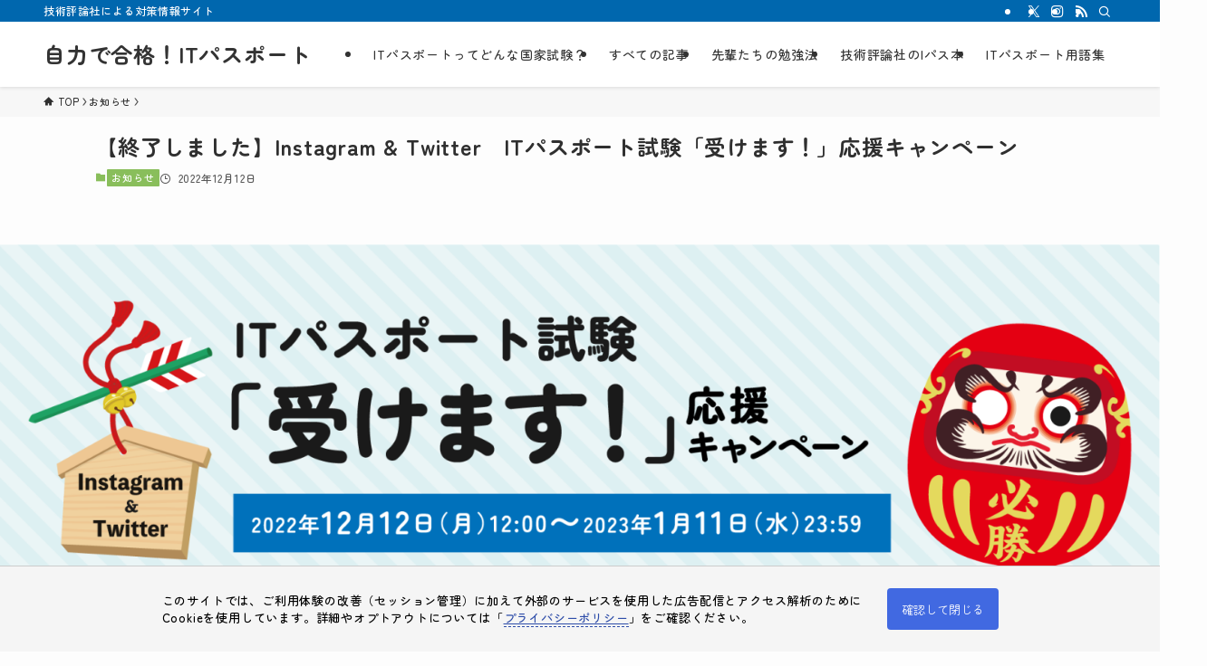

--- FILE ---
content_type: text/html; charset=UTF-8
request_url: https://itpassport.gihyo.jp/archives/2046
body_size: 146285
content:
<!DOCTYPE html>
<html lang="ja" data-loaded="false" data-scrolled="false" data-spmenu="closed">
<head>
<meta charset="utf-8">
<meta name="format-detection" content="telephone=no">
<meta http-equiv="X-UA-Compatible" content="IE=edge">
<meta name="viewport" content="width=device-width, viewport-fit=cover">
<title>技術評論社で ITパスポート「受けます！」応援キャンペーン</title>
<meta name='robots' content='max-image-preview:large' />
	<style>img:is([sizes="auto" i], [sizes^="auto," i]) { contain-intrinsic-size: 3000px 1500px }</style>
	<link rel="alternate" type="application/rss+xml" title="自力で合格！ITパスポート &raquo; フィード" href="https://itpassport.gihyo.jp/feed" />
<link rel="alternate" type="application/rss+xml" title="自力で合格！ITパスポート &raquo; コメントフィード" href="https://itpassport.gihyo.jp/comments/feed" />

<!-- SEO SIMPLE PACK 3.6.2 -->
<meta name="description" content="Instagram &amp; Twitterキャンペーン☆技術評論社刊「ITパスポート本」の写真に受験コメントを添えてに投稿した方の中から、抽選で10名様に電子書籍をプレゼント！">
<meta name="keywords" content="ITパスポート,試験, 資格,技術評論社,合格,Iパス,ITパスポートとは,資格取得">
<link rel="canonical" href="https://itpassport.gihyo.jp/archives/2046">
<meta property="og:locale" content="ja_JP">
<meta property="og:type" content="article">
<meta property="og:image" content="https://itpassport.gihyo.jp/wordpress/wp-content/uploads/2022/12/MV_2022winterCP-5.png">
<meta property="og:title" content="技術評論社で ITパスポート「受けます！」応援キャンペーン">
<meta property="og:description" content="Instagram &amp; Twitterキャンペーン☆技術評論社刊「ITパスポート本」の写真に受験コメントを添えてに投稿した方の中から、抽選で10名様に電子書籍をプレゼント！">
<meta property="og:url" content="https://itpassport.gihyo.jp/archives/2046">
<meta property="og:site_name" content="自力で合格！ITパスポート">
<meta name="twitter:card" content="summary_large_image">
<!-- / SEO SIMPLE PACK -->

<link rel='stylesheet' id='font-awesome-all-css' href='https://itpassport.gihyo.jp/wordpress/wp-content/themes/swell/assets/font-awesome/v6/css/all.min.css?ver=1226114208' type='text/css' media='all' />
<link rel='stylesheet' id='wp-block-library-css' href='https://itpassport.gihyo.jp/wordpress/wp-includes/css/dist/block-library/style.min.css?ver=6.7.4' type='text/css' media='all' />
<link rel='stylesheet' id='swell-icons-css' href='https://itpassport.gihyo.jp/wordpress/wp-content/themes/swell/build/css/swell-icons.css?ver=1226114208' type='text/css' media='all' />
<link rel='stylesheet' id='main_style-css' href='https://itpassport.gihyo.jp/wordpress/wp-content/themes/swell/build/css/main.css?ver=1226114208' type='text/css' media='all' />
<link rel='stylesheet' id='swell_blocks-css' href='https://itpassport.gihyo.jp/wordpress/wp-content/themes/swell/build/css/blocks.css?ver=1226114208' type='text/css' media='all' />
<style id='swell_custom-inline-css' type='text/css'>
:root{--swl-fz--content:3.8vw;--swl-letter_spacing:.05em;--swl-font_family:"游ゴシック体", "Yu Gothic", YuGothic, "Hiragino Kaku Gothic ProN", "Hiragino Sans", Meiryo, sans-serif;--swl-font_weight:500;--color_main:#89be5b;--color_text:#2f2f2f;--color_link:#0067ae;--color_htag:#89be5b;--color_bg:#fdfdfd;--color_gradient1:#ecfcd6;--color_gradient2:#cded7d;--color_main_thin:rgba(171, 238, 114, 0.05 );--color_main_dark:rgba(103, 143, 68, 1 );--color_list_check:#89be5b;--color_list_num:#89be5b;--color_list_good:#86dd7b;--color_list_triangle:#f4e03a;--color_list_bad:#f36060;--color_faq_q:#d55656;--color_faq_a:#6599b7;--color_icon_good:#89be5b;--color_icon_good_bg:#dbebcd;--color_icon_bad:#d14242;--color_icon_bad_bg:#e2d0d5;--color_icon_info:#0067ae;--color_icon_info_bg:#e3ecf2;--color_icon_announce:#ffa537;--color_icon_announce_bg:#fff5f0;--color_icon_pen:#7a7a7a;--color_icon_pen_bg:#f7f7f7;--color_icon_book:#787364;--color_icon_book_bg:#f8f6ef;--color_icon_point:#89be5b;--color_icon_check:#89be5b;--color_icon_batsu:#444444;--color_icon_hatena:#89be5b;--color_icon_caution:#e2b900;--color_icon_memo:#84878a;--color_deep01:#0067ae;--color_deep02:#89be5b;--color_deep03:#2f2f2f;--color_deep04:#f09f4d;--color_pale01:#fff2f0;--color_pale02:#dbebcd;--color_pale03:#f6faf2;--color_pale04:#fdf9ee;--color_mark_blue:#b7e3ff;--color_mark_green:#bdf9c3;--color_mark_yellow:#fcf69f;--color_mark_orange:#ffddbc;--border01:solid 1px var(--color_main);--border02:double 4px var(--color_main);--border03:dashed 2px var(--color_border);--border04:solid 4px var(--color_gray);--card_posts_thumb_ratio:56.25%;--list_posts_thumb_ratio:61.805%;--big_posts_thumb_ratio:56.25%;--thumb_posts_thumb_ratio:61.805%;--blogcard_thumb_ratio:56.25%;--color_header_bg:#ffffff;--color_header_text:#333;--color_footer_bg:#1e73be;--color_footer_text:#ffffff;--container_size:1280px;--article_size:1070px;--logo_size_sp:48px;--logo_size_pc:40px;--logo_size_pcfix:32px;}.swl-cell-bg[data-icon="doubleCircle"]{--cell-icon-color:#ffc977}.swl-cell-bg[data-icon="circle"]{--cell-icon-color:#94e29c}.swl-cell-bg[data-icon="triangle"]{--cell-icon-color:#eeda2f}.swl-cell-bg[data-icon="close"]{--cell-icon-color:#ec9191}.swl-cell-bg[data-icon="hatena"]{--cell-icon-color:#93c9da}.swl-cell-bg[data-icon="check"]{--cell-icon-color:#94e29c}.swl-cell-bg[data-icon="line"]{--cell-icon-color:#9b9b9b}.cap_box[data-colset="col1"]{--capbox-color:#89be5b;--capbox-color--bg:#dbebcd}.cap_box[data-colset="col2"]{--capbox-color:#0067ae;--capbox-color--bg:#edf5ff}.cap_box[data-colset="col3"]{--capbox-color:#2fcd90;--capbox-color--bg:#eafaf2}.red_{--the-btn-color:#d84747;--the-btn-color2:#ffbc49;--the-solid-shadow: rgba(162, 53, 53, 1 )}.blue_{--the-btn-color:#0067ae;--the-btn-color2:#35eaff;--the-solid-shadow: rgba(0, 77, 131, 1 )}.green_{--the-btn-color:#89be5b;--the-btn-color2:#7bf7bd;--the-solid-shadow: rgba(103, 143, 68, 1 )}.is-style-btn_normal{--the-btn-radius:4px}.is-style-btn_solid{--the-btn-radius:4px}.is-style-btn_shiny{--the-btn-radius:4px}.is-style-btn_line{--the-btn-radius:4px}.post_content blockquote{padding:1.5em 2em 1.5em 3em}.post_content blockquote::before{content:"";display:block;width:5px;height:calc(100% - 3em);top:1.5em;left:1.5em;border-left:solid 1px rgba(180,180,180,.75);border-right:solid 1px rgba(180,180,180,.75);}.mark_blue{background:-webkit-linear-gradient(transparent 64%,var(--color_mark_blue) 0%);background:linear-gradient(transparent 64%,var(--color_mark_blue) 0%)}.mark_green{background:-webkit-linear-gradient(transparent 64%,var(--color_mark_green) 0%);background:linear-gradient(transparent 64%,var(--color_mark_green) 0%)}.mark_yellow{background:-webkit-linear-gradient(transparent 64%,var(--color_mark_yellow) 0%);background:linear-gradient(transparent 64%,var(--color_mark_yellow) 0%)}.mark_orange{background:-webkit-linear-gradient(transparent 64%,var(--color_mark_orange) 0%);background:linear-gradient(transparent 64%,var(--color_mark_orange) 0%)}[class*="is-style-icon_"]{border-style:solid;border-width:1px;background:none}[class*="is-style-big_icon_"]{border-width:2px;border-style:solid}[data-col="gray"] .c-balloon__text{background:#f7f7f7;border-color:#ccc}[data-col="gray"] .c-balloon__before{border-right-color:#f7f7f7}[data-col="green"] .c-balloon__text{background:#d1f8c2;border-color:#9ddd93}[data-col="green"] .c-balloon__before{border-right-color:#d1f8c2}[data-col="blue"] .c-balloon__text{background:#e2f6ff;border-color:#93d2f0}[data-col="blue"] .c-balloon__before{border-right-color:#e2f6ff}[data-col="red"] .c-balloon__text{background:#ffebeb;border-color:#f48789}[data-col="red"] .c-balloon__before{border-right-color:#ffebeb}[data-col="yellow"] .c-balloon__text{background:#f9f7d2;border-color:#fbe593}[data-col="yellow"] .c-balloon__before{border-right-color:#f9f7d2}.-type-list2 .p-postList__body::after,.-type-big .p-postList__body::after{content: "READ MORE »";}.c-postThumb__cat{background-color:#89be5b;color:#fff;background-image: repeating-linear-gradient(-45deg,rgba(255,255,255,.1),rgba(255,255,255,.1) 6px,transparent 6px,transparent 12px)}.post_content h2:where(:not([class^="swell-block-"]):not(.faq_q):not(.p-postList__title)){border-left:solid 8px var(--color_htag);padding:.75em 1em;background:-webkit-linear-gradient(135deg, transparent 25%, rgba(171, 238, 114, 0.05 ) 25%, rgba(171, 238, 114, 0.05 ) 50%, transparent 50%, transparent 75%, rgba(171, 238, 114, 0.05 ) 75%, rgba(171, 238, 114, 0.05 ));background:linear-gradient(135deg, transparent 25%, rgba(171, 238, 114, 0.05 ) 25%, rgba(171, 238, 114, 0.05 ) 50%, transparent 50%, transparent 75%, rgba(171, 238, 114, 0.05 ) 75%, rgba(171, 238, 114, 0.05 ));background-size:4px 4px}.post_content h2:where(:not([class^="swell-block-"]):not(.faq_q):not(.p-postList__title))::before{position:absolute;display:block;pointer-events:none}.post_content h3:where(:not([class^="swell-block-"]):not(.faq_q):not(.p-postList__title)){padding:0 .5em .5em}.post_content h3:where(:not([class^="swell-block-"]):not(.faq_q):not(.p-postList__title))::before{content:"";width:100%;height:4px;background:-webkit-linear-gradient(135deg, transparent 25%,var(--color_htag) 25%,var(--color_htag) 50%,transparent 50%,transparent 75%,var(--color_htag) 75%,var(--color_htag));background:linear-gradient(135deg, transparent 25%,var(--color_htag) 25%,var(--color_htag) 50%,transparent 50%,transparent 75%,var(--color_htag) 75%,var(--color_htag));background-size:4px 4px;opacity:0.5}.post_content h4:where(:not([class^="swell-block-"]):not(.faq_q):not(.p-postList__title)){padding:0 0 0 16px;border-left:solid 2px var(--color_htag)}.l-footer__widgetArea{background:#ffffff}.l-footer__widgetArea{color:#2f2f2f}.l-header{box-shadow: 0 1px 4px rgba(0,0,0,.12)}.l-header__bar{color:#fff;background:#0067ae}.l-header__menuBtn{order:1}.l-header__customBtn{order:3}.c-gnav a::after{background:var(--color_main);width:100%;height:2px;transform:scaleX(0)}.p-spHeadMenu .menu-item.-current{border-bottom-color:var(--color_main)}.c-gnav > li:hover > a::after,.c-gnav > .-current > a::after{transform: scaleX(1)}.c-gnav .sub-menu{color:#333;background:#fff}.l-fixHeader::before{opacity:1}#pagetop{border-radius:50%}.c-widget__title.-spmenu{padding:.5em .75em;border-radius:var(--swl-radius--2, 0px);background:var(--color_main);color:#fff;}.c-widget__title.-footer{padding:.5em}.c-widget__title.-footer::before{content:"";bottom:0;left:0;width:40%;z-index:1;background:var(--color_main)}.c-widget__title.-footer::after{content:"";bottom:0;left:0;width:100%;background:var(--color_border)}.c-secTitle{border-left:solid 2px var(--color_main);padding:0em .75em}.p-spMenu{color:#333}.p-spMenu__inner::before{background:#fdfdfd;opacity:1}.p-spMenu__overlay{background:#000;opacity:0.6}[class*="page-numbers"]{color:#fff;background-color:#dedede}.l-topTitleArea.c-filterLayer::before{background-color:#000;opacity:1;content:""}@media screen and (min-width: 960px){:root{}}@media screen and (max-width: 959px){:root{}.l-header__logo{order:2;text-align:center}}@media screen and (min-width: 600px){:root{--swl-fz--content:16px;}}@media screen and (max-width: 599px){:root{}}@media (min-width: 1278px) {.alignwide{left:-100px;width:calc(100% + 200px);}}@media (max-width: 1278px) {.-sidebar-off .swell-block-fullWide__inner.l-container .alignwide{left:0px;width:100%;}}.l-fixHeader .l-fixHeader__gnav{order:0}[data-scrolled=true] .l-fixHeader[data-ready]{opacity:1;-webkit-transform:translateY(0)!important;transform:translateY(0)!important;visibility:visible}.-body-solid .l-fixHeader{box-shadow:0 2px 4px var(--swl-color_shadow)}.l-fixHeader__inner{align-items:stretch;color:var(--color_header_text);display:flex;padding-bottom:0;padding-top:0;position:relative;z-index:1}.l-fixHeader__logo{align-items:center;display:flex;line-height:1;margin-right:24px;order:0;padding:16px 0}.l-header__bar{position:relative;width:100%}.l-header__bar .c-catchphrase{color:inherit;font-size:12px;letter-spacing:var(--swl-letter_spacing,.2px);line-height:14px;margin-right:auto;overflow:hidden;padding:4px 0;white-space:nowrap;width:50%}.l-header__bar .c-iconList .c-iconList__link{margin:0;padding:4px 6px}.l-header__barInner{align-items:center;display:flex;justify-content:flex-end}@media (min-width:960px){.-series .l-header__inner{align-items:stretch;display:flex}.-series .l-header__logo{align-items:center;display:flex;flex-wrap:wrap;margin-right:24px;padding:16px 0}.-series .l-header__logo .c-catchphrase{font-size:13px;padding:4px 0}.-series .c-headLogo{margin-right:16px}.-series-right .l-header__inner{justify-content:space-between}.-series-right .c-gnavWrap{margin-left:auto}.-series-right .w-header{margin-left:12px}.-series-left .w-header{margin-left:auto}}@media (min-width:960px) and (min-width:600px){.-series .c-headLogo{max-width:400px}}.c-gnav .sub-menu a:before,.c-listMenu a:before{-webkit-font-smoothing:antialiased;-moz-osx-font-smoothing:grayscale;font-family:icomoon!important;font-style:normal;font-variant:normal;font-weight:400;line-height:1;text-transform:none}.c-submenuToggleBtn{display:none}.c-listMenu a{padding:.75em 1em .75em 1.5em;transition:padding .25s}.c-listMenu a:hover{padding-left:1.75em;padding-right:.75em}.c-gnav .sub-menu a:before,.c-listMenu a:before{color:inherit;content:"\e921";display:inline-block;left:2px;position:absolute;top:50%;-webkit-transform:translateY(-50%);transform:translateY(-50%);vertical-align:middle}.widget_categories>ul>.cat-item>a,.wp-block-categories-list>li>a{padding-left:1.75em}.c-listMenu .children,.c-listMenu .sub-menu{margin:0}.c-listMenu .children a,.c-listMenu .sub-menu a{font-size:.9em;padding-left:2.5em}.c-listMenu .children a:before,.c-listMenu .sub-menu a:before{left:1em}.c-listMenu .children a:hover,.c-listMenu .sub-menu a:hover{padding-left:2.75em}.c-listMenu .children ul a,.c-listMenu .sub-menu ul a{padding-left:3.25em}.c-listMenu .children ul a:before,.c-listMenu .sub-menu ul a:before{left:1.75em}.c-listMenu .children ul a:hover,.c-listMenu .sub-menu ul a:hover{padding-left:3.5em}.c-gnav li:hover>.sub-menu{opacity:1;visibility:visible}.c-gnav .sub-menu:before{background:inherit;content:"";height:100%;left:0;position:absolute;top:0;width:100%;z-index:0}.c-gnav .sub-menu .sub-menu{left:100%;top:0;z-index:-1}.c-gnav .sub-menu a{padding-left:2em}.c-gnav .sub-menu a:before{left:.5em}.c-gnav .sub-menu a:hover .ttl{left:4px}:root{--color_content_bg:var(--color_bg);}.c-widget__title.-side{padding:.5em}.c-widget__title.-side::before{content:"";bottom:0;left:0;width:40%;z-index:1;background:var(--color_main)}.c-widget__title.-side::after{content:"";bottom:0;left:0;width:100%;background:var(--color_border)}.c-shareBtns__item:not(:last-child){margin-right:4px}.c-shareBtns__btn{padding:8px 0}.single.-index-off .w-beforeToc{display:none}@media screen and (min-width: 960px){:root{}.single .c-postTitle__date{display:none}}@media screen and (max-width: 959px){:root{}.single .c-postTitle__date{display:none}}@media screen and (min-width: 600px){:root{}}@media screen and (max-width: 599px){:root{}}.swell-block-fullWide__inner.l-container{--swl-fw_inner_pad:var(--swl-pad_container,0px)}@media (min-width:960px){.-sidebar-on .l-content .alignfull,.-sidebar-on .l-content .alignwide{left:-16px;width:calc(100% + 32px)}.swell-block-fullWide__inner.l-article{--swl-fw_inner_pad:var(--swl-pad_post_content,0px)}.-sidebar-on .swell-block-fullWide__inner .alignwide{left:0;width:100%}.-sidebar-on .swell-block-fullWide__inner .alignfull{left:calc(0px - var(--swl-fw_inner_pad, 0))!important;margin-left:0!important;margin-right:0!important;width:calc(100% + var(--swl-fw_inner_pad, 0)*2)!important}}.p-relatedPosts .p-postList__item{margin-bottom:1.5em}.p-relatedPosts .p-postList__times,.p-relatedPosts .p-postList__times>:last-child{margin-right:0}@media (min-width:600px){.p-relatedPosts .p-postList__item{width:33.33333%}}@media screen and (min-width:600px) and (max-width:1239px){.p-relatedPosts .p-postList__item:nth-child(7),.p-relatedPosts .p-postList__item:nth-child(8){display:none}}@media screen and (min-width:1240px){.p-relatedPosts .p-postList__item{width:25%}}.-index-off .p-toc,.swell-toc-placeholder:empty{display:none}.p-toc.-modal{height:100%;margin:0;overflow-y:auto;padding:0}#main_content .p-toc{border-radius:var(--swl-radius--2,0);margin:4em auto;max-width:800px}#sidebar .p-toc{margin-top:-.5em}.p-toc .__pn:before{content:none!important;counter-increment:none}.p-toc .__prev{margin:0 0 1em}.p-toc .__next{margin:1em 0 0}.p-toc.is-omitted:not([data-omit=ct]) [data-level="2"] .p-toc__childList{height:0;margin-bottom:-.5em;visibility:hidden}.p-toc.is-omitted:not([data-omit=nest]){position:relative}.p-toc.is-omitted:not([data-omit=nest]):before{background:linear-gradient(hsla(0,0%,100%,0),var(--color_bg));bottom:5em;content:"";height:4em;left:0;opacity:.75;pointer-events:none;position:absolute;width:100%;z-index:1}.p-toc.is-omitted:not([data-omit=nest]):after{background:var(--color_bg);bottom:0;content:"";height:5em;left:0;opacity:.75;position:absolute;width:100%;z-index:1}.p-toc.is-omitted:not([data-omit=nest]) .__next,.p-toc.is-omitted:not([data-omit=nest]) [data-omit="1"]{display:none}.p-toc .p-toc__expandBtn{background-color:#f7f7f7;border:rgba(0,0,0,.2);border-radius:5em;box-shadow:0 0 0 1px #bbb;color:#333;display:block;font-size:14px;line-height:1.5;margin:.75em auto 0;min-width:6em;padding:.5em 1em;position:relative;transition:box-shadow .25s;z-index:2}.p-toc[data-omit=nest] .p-toc__expandBtn{display:inline-block;font-size:13px;margin:0 0 0 1.25em;padding:.5em .75em}.p-toc:not([data-omit=nest]) .p-toc__expandBtn:after,.p-toc:not([data-omit=nest]) .p-toc__expandBtn:before{border-top-color:inherit;border-top-style:dotted;border-top-width:3px;content:"";display:block;height:1px;position:absolute;top:calc(50% - 1px);transition:border-color .25s;width:100%;width:22px}.p-toc:not([data-omit=nest]) .p-toc__expandBtn:before{right:calc(100% + 1em)}.p-toc:not([data-omit=nest]) .p-toc__expandBtn:after{left:calc(100% + 1em)}.p-toc.is-expanded .p-toc__expandBtn{border-color:transparent}.p-toc__ttl{display:block;font-size:1.2em;line-height:1;position:relative;text-align:center}.p-toc__ttl:before{content:"\e918";display:inline-block;font-family:icomoon;margin-right:.5em;padding-bottom:2px;vertical-align:middle}#index_modal .p-toc__ttl{margin-bottom:.5em}.p-toc__list li{line-height:1.6}.p-toc__list>li+li{margin-top:.5em}.p-toc__list .p-toc__childList{padding-left:.5em}.p-toc__list [data-level="3"]{font-size:.9em}.p-toc__list .mininote{display:none}.post_content .p-toc__list{padding-left:0}#sidebar .p-toc__list{margin-bottom:0}#sidebar .p-toc__list .p-toc__childList{padding-left:0}.p-toc__link{color:inherit;font-size:inherit;text-decoration:none}.p-toc__link:hover{opacity:.8}.p-toc.-simple{border:1px solid var(--color_border);padding:1.25em}.p-toc.-simple .p-toc__ttl{border-bottom:1px dashed var(--color_border);margin-bottom:1em;padding:0 .5em .75em;text-align:left}@media (min-width:960px){#main_content .p-toc{width:92%}}@media (hover:hover){.p-toc .p-toc__expandBtn:hover{border-color:transparent;box-shadow:0 0 0 2px currentcolor}}.p-pnLinks{align-items:stretch;display:flex;justify-content:space-between;margin:2em 0}.p-pnLinks__item{font-size:3vw;position:relative;width:49%}.p-pnLinks__item:before{content:"";display:block;height:.5em;pointer-events:none;position:absolute;top:50%;width:.5em;z-index:1}.p-pnLinks__item.-prev:before{border-bottom:1px solid;border-left:1px solid;left:.35em;-webkit-transform:rotate(45deg) translateY(-50%);transform:rotate(45deg) translateY(-50%)}.p-pnLinks__item.-prev .p-pnLinks__thumb{margin-right:8px}.p-pnLinks__item.-next .p-pnLinks__link{justify-content:flex-end}.p-pnLinks__item.-next:before{border-bottom:1px solid;border-right:1px solid;right:.35em;-webkit-transform:rotate(-45deg) translateY(-50%);transform:rotate(-45deg) translateY(-50%)}.p-pnLinks__item.-next .p-pnLinks__thumb{margin-left:8px;order:2}.p-pnLinks__item.-next:first-child{margin-left:auto}.p-pnLinks__link{align-items:center;border-radius:var(--swl-radius--2,0);color:inherit;display:flex;height:100%;line-height:1.4;min-height:4em;padding:.6em 1em .5em;position:relative;text-decoration:none;transition:box-shadow .25s;width:100%}.p-pnLinks__thumb{border-radius:var(--swl-radius--4,0);height:32px;-o-object-fit:cover;object-fit:cover;width:48px}.p-pnLinks .-prev .p-pnLinks__link{border-left:1.25em solid var(--color_main)}.p-pnLinks .-prev:before{color:#fff}.p-pnLinks .-next .p-pnLinks__link{border-right:1.25em solid var(--color_main)}.p-pnLinks .-next:before{color:#fff}@media not all and (min-width:960px){.p-pnLinks.-thumb-on{display:block}.p-pnLinks.-thumb-on .p-pnLinks__item{width:100%}}@media (min-width:600px){.p-pnLinks__item{font-size:13px}.p-pnLinks__thumb{height:48px;width:72px}.p-pnLinks__title{transition:-webkit-transform .25s;transition:transform .25s;transition:transform .25s,-webkit-transform .25s}.-prev>.p-pnLinks__link:hover .p-pnLinks__title{-webkit-transform:translateX(4px);transform:translateX(4px)}.-next>.p-pnLinks__link:hover .p-pnLinks__title{-webkit-transform:translateX(-4px);transform:translateX(-4px)}.p-pnLinks .-prev .p-pnLinks__link:hover{box-shadow:1px 1px 2px var(--swl-color_shadow)}.p-pnLinks .-next .p-pnLinks__link:hover{box-shadow:-1px 1px 2px var(--swl-color_shadow)}}
</style>
<link rel='stylesheet' id='swell-parts/footer-css' href='https://itpassport.gihyo.jp/wordpress/wp-content/themes/swell/build/css/modules/parts/footer.css?ver=1226114208' type='text/css' media='all' />
<link rel='stylesheet' id='swell-page/single-css' href='https://itpassport.gihyo.jp/wordpress/wp-content/themes/swell/build/css/modules/page/single.css?ver=1226114208' type='text/css' media='all' />
<style id='classic-theme-styles-inline-css' type='text/css'>
/*! This file is auto-generated */
.wp-block-button__link{color:#fff;background-color:#32373c;border-radius:9999px;box-shadow:none;text-decoration:none;padding:calc(.667em + 2px) calc(1.333em + 2px);font-size:1.125em}.wp-block-file__button{background:#32373c;color:#fff;text-decoration:none}
</style>
<style id='global-styles-inline-css' type='text/css'>
:root{--wp--preset--aspect-ratio--square: 1;--wp--preset--aspect-ratio--4-3: 4/3;--wp--preset--aspect-ratio--3-4: 3/4;--wp--preset--aspect-ratio--3-2: 3/2;--wp--preset--aspect-ratio--2-3: 2/3;--wp--preset--aspect-ratio--16-9: 16/9;--wp--preset--aspect-ratio--9-16: 9/16;--wp--preset--color--black: #000;--wp--preset--color--cyan-bluish-gray: #abb8c3;--wp--preset--color--white: #fff;--wp--preset--color--pale-pink: #f78da7;--wp--preset--color--vivid-red: #cf2e2e;--wp--preset--color--luminous-vivid-orange: #ff6900;--wp--preset--color--luminous-vivid-amber: #fcb900;--wp--preset--color--light-green-cyan: #7bdcb5;--wp--preset--color--vivid-green-cyan: #00d084;--wp--preset--color--pale-cyan-blue: #8ed1fc;--wp--preset--color--vivid-cyan-blue: #0693e3;--wp--preset--color--vivid-purple: #9b51e0;--wp--preset--color--swl-main: var(--color_main);--wp--preset--color--swl-main-thin: var(--color_main_thin);--wp--preset--color--swl-gray: var(--color_gray);--wp--preset--color--swl-deep-01: var(--color_deep01);--wp--preset--color--swl-deep-02: var(--color_deep02);--wp--preset--color--swl-deep-03: var(--color_deep03);--wp--preset--color--swl-deep-04: var(--color_deep04);--wp--preset--color--swl-pale-01: var(--color_pale01);--wp--preset--color--swl-pale-02: var(--color_pale02);--wp--preset--color--swl-pale-03: var(--color_pale03);--wp--preset--color--swl-pale-04: var(--color_pale04);--wp--preset--gradient--vivid-cyan-blue-to-vivid-purple: linear-gradient(135deg,rgba(6,147,227,1) 0%,rgb(155,81,224) 100%);--wp--preset--gradient--light-green-cyan-to-vivid-green-cyan: linear-gradient(135deg,rgb(122,220,180) 0%,rgb(0,208,130) 100%);--wp--preset--gradient--luminous-vivid-amber-to-luminous-vivid-orange: linear-gradient(135deg,rgba(252,185,0,1) 0%,rgba(255,105,0,1) 100%);--wp--preset--gradient--luminous-vivid-orange-to-vivid-red: linear-gradient(135deg,rgba(255,105,0,1) 0%,rgb(207,46,46) 100%);--wp--preset--gradient--very-light-gray-to-cyan-bluish-gray: linear-gradient(135deg,rgb(238,238,238) 0%,rgb(169,184,195) 100%);--wp--preset--gradient--cool-to-warm-spectrum: linear-gradient(135deg,rgb(74,234,220) 0%,rgb(151,120,209) 20%,rgb(207,42,186) 40%,rgb(238,44,130) 60%,rgb(251,105,98) 80%,rgb(254,248,76) 100%);--wp--preset--gradient--blush-light-purple: linear-gradient(135deg,rgb(255,206,236) 0%,rgb(152,150,240) 100%);--wp--preset--gradient--blush-bordeaux: linear-gradient(135deg,rgb(254,205,165) 0%,rgb(254,45,45) 50%,rgb(107,0,62) 100%);--wp--preset--gradient--luminous-dusk: linear-gradient(135deg,rgb(255,203,112) 0%,rgb(199,81,192) 50%,rgb(65,88,208) 100%);--wp--preset--gradient--pale-ocean: linear-gradient(135deg,rgb(255,245,203) 0%,rgb(182,227,212) 50%,rgb(51,167,181) 100%);--wp--preset--gradient--electric-grass: linear-gradient(135deg,rgb(202,248,128) 0%,rgb(113,206,126) 100%);--wp--preset--gradient--midnight: linear-gradient(135deg,rgb(2,3,129) 0%,rgb(40,116,252) 100%);--wp--preset--font-size--small: 0.9em;--wp--preset--font-size--medium: 1.1em;--wp--preset--font-size--large: 1.25em;--wp--preset--font-size--x-large: 42px;--wp--preset--font-size--xs: 0.75em;--wp--preset--font-size--huge: 1.6em;--wp--preset--spacing--20: 0.44rem;--wp--preset--spacing--30: 0.67rem;--wp--preset--spacing--40: 1rem;--wp--preset--spacing--50: 1.5rem;--wp--preset--spacing--60: 2.25rem;--wp--preset--spacing--70: 3.38rem;--wp--preset--spacing--80: 5.06rem;--wp--preset--shadow--natural: 6px 6px 9px rgba(0, 0, 0, 0.2);--wp--preset--shadow--deep: 12px 12px 50px rgba(0, 0, 0, 0.4);--wp--preset--shadow--sharp: 6px 6px 0px rgba(0, 0, 0, 0.2);--wp--preset--shadow--outlined: 6px 6px 0px -3px rgba(255, 255, 255, 1), 6px 6px rgba(0, 0, 0, 1);--wp--preset--shadow--crisp: 6px 6px 0px rgba(0, 0, 0, 1);}:where(.is-layout-flex){gap: 0.5em;}:where(.is-layout-grid){gap: 0.5em;}body .is-layout-flex{display: flex;}.is-layout-flex{flex-wrap: wrap;align-items: center;}.is-layout-flex > :is(*, div){margin: 0;}body .is-layout-grid{display: grid;}.is-layout-grid > :is(*, div){margin: 0;}:where(.wp-block-columns.is-layout-flex){gap: 2em;}:where(.wp-block-columns.is-layout-grid){gap: 2em;}:where(.wp-block-post-template.is-layout-flex){gap: 1.25em;}:where(.wp-block-post-template.is-layout-grid){gap: 1.25em;}.has-black-color{color: var(--wp--preset--color--black) !important;}.has-cyan-bluish-gray-color{color: var(--wp--preset--color--cyan-bluish-gray) !important;}.has-white-color{color: var(--wp--preset--color--white) !important;}.has-pale-pink-color{color: var(--wp--preset--color--pale-pink) !important;}.has-vivid-red-color{color: var(--wp--preset--color--vivid-red) !important;}.has-luminous-vivid-orange-color{color: var(--wp--preset--color--luminous-vivid-orange) !important;}.has-luminous-vivid-amber-color{color: var(--wp--preset--color--luminous-vivid-amber) !important;}.has-light-green-cyan-color{color: var(--wp--preset--color--light-green-cyan) !important;}.has-vivid-green-cyan-color{color: var(--wp--preset--color--vivid-green-cyan) !important;}.has-pale-cyan-blue-color{color: var(--wp--preset--color--pale-cyan-blue) !important;}.has-vivid-cyan-blue-color{color: var(--wp--preset--color--vivid-cyan-blue) !important;}.has-vivid-purple-color{color: var(--wp--preset--color--vivid-purple) !important;}.has-black-background-color{background-color: var(--wp--preset--color--black) !important;}.has-cyan-bluish-gray-background-color{background-color: var(--wp--preset--color--cyan-bluish-gray) !important;}.has-white-background-color{background-color: var(--wp--preset--color--white) !important;}.has-pale-pink-background-color{background-color: var(--wp--preset--color--pale-pink) !important;}.has-vivid-red-background-color{background-color: var(--wp--preset--color--vivid-red) !important;}.has-luminous-vivid-orange-background-color{background-color: var(--wp--preset--color--luminous-vivid-orange) !important;}.has-luminous-vivid-amber-background-color{background-color: var(--wp--preset--color--luminous-vivid-amber) !important;}.has-light-green-cyan-background-color{background-color: var(--wp--preset--color--light-green-cyan) !important;}.has-vivid-green-cyan-background-color{background-color: var(--wp--preset--color--vivid-green-cyan) !important;}.has-pale-cyan-blue-background-color{background-color: var(--wp--preset--color--pale-cyan-blue) !important;}.has-vivid-cyan-blue-background-color{background-color: var(--wp--preset--color--vivid-cyan-blue) !important;}.has-vivid-purple-background-color{background-color: var(--wp--preset--color--vivid-purple) !important;}.has-black-border-color{border-color: var(--wp--preset--color--black) !important;}.has-cyan-bluish-gray-border-color{border-color: var(--wp--preset--color--cyan-bluish-gray) !important;}.has-white-border-color{border-color: var(--wp--preset--color--white) !important;}.has-pale-pink-border-color{border-color: var(--wp--preset--color--pale-pink) !important;}.has-vivid-red-border-color{border-color: var(--wp--preset--color--vivid-red) !important;}.has-luminous-vivid-orange-border-color{border-color: var(--wp--preset--color--luminous-vivid-orange) !important;}.has-luminous-vivid-amber-border-color{border-color: var(--wp--preset--color--luminous-vivid-amber) !important;}.has-light-green-cyan-border-color{border-color: var(--wp--preset--color--light-green-cyan) !important;}.has-vivid-green-cyan-border-color{border-color: var(--wp--preset--color--vivid-green-cyan) !important;}.has-pale-cyan-blue-border-color{border-color: var(--wp--preset--color--pale-cyan-blue) !important;}.has-vivid-cyan-blue-border-color{border-color: var(--wp--preset--color--vivid-cyan-blue) !important;}.has-vivid-purple-border-color{border-color: var(--wp--preset--color--vivid-purple) !important;}.has-vivid-cyan-blue-to-vivid-purple-gradient-background{background: var(--wp--preset--gradient--vivid-cyan-blue-to-vivid-purple) !important;}.has-light-green-cyan-to-vivid-green-cyan-gradient-background{background: var(--wp--preset--gradient--light-green-cyan-to-vivid-green-cyan) !important;}.has-luminous-vivid-amber-to-luminous-vivid-orange-gradient-background{background: var(--wp--preset--gradient--luminous-vivid-amber-to-luminous-vivid-orange) !important;}.has-luminous-vivid-orange-to-vivid-red-gradient-background{background: var(--wp--preset--gradient--luminous-vivid-orange-to-vivid-red) !important;}.has-very-light-gray-to-cyan-bluish-gray-gradient-background{background: var(--wp--preset--gradient--very-light-gray-to-cyan-bluish-gray) !important;}.has-cool-to-warm-spectrum-gradient-background{background: var(--wp--preset--gradient--cool-to-warm-spectrum) !important;}.has-blush-light-purple-gradient-background{background: var(--wp--preset--gradient--blush-light-purple) !important;}.has-blush-bordeaux-gradient-background{background: var(--wp--preset--gradient--blush-bordeaux) !important;}.has-luminous-dusk-gradient-background{background: var(--wp--preset--gradient--luminous-dusk) !important;}.has-pale-ocean-gradient-background{background: var(--wp--preset--gradient--pale-ocean) !important;}.has-electric-grass-gradient-background{background: var(--wp--preset--gradient--electric-grass) !important;}.has-midnight-gradient-background{background: var(--wp--preset--gradient--midnight) !important;}.has-small-font-size{font-size: var(--wp--preset--font-size--small) !important;}.has-medium-font-size{font-size: var(--wp--preset--font-size--medium) !important;}.has-large-font-size{font-size: var(--wp--preset--font-size--large) !important;}.has-x-large-font-size{font-size: var(--wp--preset--font-size--x-large) !important;}
:where(.wp-block-post-template.is-layout-flex){gap: 1.25em;}:where(.wp-block-post-template.is-layout-grid){gap: 1.25em;}
:where(.wp-block-columns.is-layout-flex){gap: 2em;}:where(.wp-block-columns.is-layout-grid){gap: 2em;}
:root :where(.wp-block-pullquote){font-size: 1.5em;line-height: 1.6;}
</style>
<link rel='stylesheet' id='quiz-maker-css' href='https://itpassport.gihyo.jp/wordpress/wp-content/plugins/quiz-maker/public/css/quiz-maker-public.css?ver=6.6.8.5' type='text/css' media='all' />
<link rel='stylesheet' id='child_style-css' href='https://itpassport.gihyo.jp/wordpress/wp-content/themes/swell_child/style.css?ver=2022083034052' type='text/css' media='all' />
<!--n2css--><!--n2js-->
<noscript><link href="https://itpassport.gihyo.jp/wordpress/wp-content/themes/swell/build/css/noscript.css" rel="stylesheet"></noscript>
<link rel="https://api.w.org/" href="https://itpassport.gihyo.jp/wp-json/" /><link rel="alternate" title="JSON" type="application/json" href="https://itpassport.gihyo.jp/wp-json/wp/v2/posts/2046" /><link rel='shortlink' href='https://itpassport.gihyo.jp/?p=2046' />
<link rel="icon" href="https://itpassport.gihyo.jp/wordpress/wp-content/uploads/2022/06/cropped-gihyologo-32x32.png" sizes="32x32" />
<link rel="icon" href="https://itpassport.gihyo.jp/wordpress/wp-content/uploads/2022/06/cropped-gihyologo-192x192.png" sizes="192x192" />
<link rel="apple-touch-icon" href="https://itpassport.gihyo.jp/wordpress/wp-content/uploads/2022/06/cropped-gihyologo-180x180.png" />
<meta name="msapplication-TileImage" content="https://itpassport.gihyo.jp/wordpress/wp-content/uploads/2022/06/cropped-gihyologo-270x270.png" />
		<style type="text/css" id="wp-custom-css">
			body {
	font-family: 'Zen Maru Gothic', sans-serif;
	color:#2f2f2f;
}
/*バーガーメニュー非表示
.c-iconBtn__icon {
	display:none;
}
*/

/*段落ブロックにh2を入れたときのアイコン調整_20240310*/
h2[class*=is-style-big_icon_]:before {
    font-size: 1em;
    padding: 0.4em 0.4em;
}

/*MVのタイトル関連_20231005ここから*/
.p-mainVisual__slideTitle {
    font-size: 35px;
    font-weight: 700;
}
.p-mainVisual__slideText {
    font-size: 20px;
    font-weight: 700;
}

.p-mainVisual__slideText a{
    text-decoration:none;
}

.l-mainContent__inner>:first-child {
	margin-top:1em !important;
}
/*MVのタイトル関連_20231005ここまで*/
/*画像ボーダーカスタマイズ*/
.wp-block-image.is-style-border img, .wp-block-video.is-style-border video, img.border {
    border: 0.5px solid rgb(0 0 0);
}

/*書籍紹介カラム余白*/
.bookdetail {
	padding:0 2rem;
}

/* 吹き出し本体 - 左右の中心 */
.balloon1{
  position: relative;
  padding: 30px;
  background-color: #89BE5B;
	color:#ffffff;
	text-align:center;
	margin-bottom:20px;
}

/* 三角アイコン - 左右の中心 */
.balloon1::before{
  content: '';
  position: absolute;
  display: block;
  width: 0;
  height: 0;
  left: 0;
  right: 0;
  bottom: -15px;
  margin: 0 auto;
  border-top: 15px solid #89BE5B;
  border-right: 15px solid transparent;
  border-left: 15px solid transparent;
}

.balloon1 h2 {
	font-size:2em !important;
	margin-bottom:0;
	margin-top:0;
	padding:0;
	font-weight:700;
}

.balloon1 h3{
	font-size:1.2em !important;
	margin-top:0;
	font-weight:700;
}

.balloon1 h3::before {
	background:none !important;
}

.swell-block-fullWide {
		padding-top:0 !important;
	padding-bottom:0.75em !important;
	}

/*ヘッダー上H１タグ幅指定なし*/
.l-header__bar .c-catchphrase {
	width:80% !important;
}
/*メインコンテナ上下余白*/
.l-content {
	margin-bottom:0;
	padding-top:0;
}

.top #content {
    padding-top: 0;
}

.l-footer__widgetArea {
font-size:0.8em;
border-top: 1px solid #89be5b;
}

.c-widget+.c-widget {
	margin-top:0.5em;
}
@media (max-width: 480px){
/*MVのタイトル関連_SP_20231008ここから*/
.p-mainVisual__slideTitle {
    font-size: 21px;
    font-weight: 700;
}
.p-mainVisual__slideText {
    font-size: 14px;
    font-weight: 700;
}
/*MVのタイトル関連_SP_20231008ここまで*/
.balloon1{
  padding: 15px;
}
.balloon1 h2 {
	font-size:1.4em !important;
}
.balloon1 h3 {
	font-size:0.8em !important;
}
.has-huge-font-size {
	font-size:1.25em !important;
	line-height:1.6;
	}
.wp-block-media-text__media img {
		width:65% !important;
		margin:0 auto !important;
	text-align:center !important;
	}
.wp-block-image figcaption {
		text-align:left;
	}
}
/*書籍ブロック：新刊*/
.su-list {
	display:grid;
	width:100%;
	grid-template-columns: 1fr 1fr 1fr;
	font-weight: 500;
}
.su-list .wp-block-column {
   position: relative;
}
.swell-block-buttons {
	display:flex;
}
.swell-block-buttons .is-style-btn_line{
		width:100%;
}
.swell-block-buttons .is-style-btn_line a {
	width:95%;
}
.wp-block-column .su-list .swell-block-buttons .is-style-btn_line a {
	padding:.75em;
}
@media screen and (min-width: 1300px) {
.su-list .wp-block-column:not(:first-child) {
    margin-left: var(--wp-column-gap);
}
.su-list .wp-block-column:nth-of-type(4n) {
    margin-top: var(--wp-column-gap);
	margin-left: 0 !important;
}
.su-list .wp-block-media-text__media img {
		max-height: 250px;
    width: auto;
}
}
.wp-block-column .su-list {
	display:block;
	width:100%;
	font-weight: 500;
}
.wp-block-column .su-list .wp-block-media-text__media img {
		max-height: 250px;
    width:100%;
}

.wp-block-column .su-list .wp-block-column {
	margin:0;
}
@media screen and (max-width: 1299px) {
.swell-block-buttons {
	flex-wrap:wrap;
}
.swell-block-buttons div:first-child a {
    margin-bottom: 1em !important;
}

}
@media screen and (max-width: 768px) {
    .su-list{
        grid-template-columns: auto;
    }
	    .su-list .wp-block-column{
        grid-column: 1 / 3;
				margin-top: var(--wp-column-gap);
    }
.wp-block-column .su-list .wp-block-media-text__media img {
		max-height: 250px;
    width:auto !important;
}

}

.new_ribbon {  
  display: inline-block;
  position: absolute;
  top: 0;
  right: 10px;
  margin: 0;
  padding: 5px 0;
  z-index: 2;
  width: 40px;
  text-align: center;
  font-size: 12px;
  color: #000;
  font-weight: bold;
  background: #ffdb01;
}

.new_ribbon:after {
  content: '';
  position: absolute;
  left: 0;
  top: 100%;
  height: 0;
  width: 0;
  border-left: 20px solid #ffdb01;
  border-right: 20px solid #ffdb01;
  border-bottom: 10px solid transparent;
}
.recommend {
  padding-top: 1.5em;
}
.wp-block-column .su-list .recommend { padding-top:0;
}
/*詳細ページ新刊表示*/
.new_book {
    display: inline-block;
    width: 45px;
    /* height: 20px; */
    font-size: 14px;
    background: #ffdb01;
    color: #000;
    font-weight: bold;
    text-align: center;
    margin-right: 10px;
    margin-bottom: 5px;
    padding: 5px 0;
    vertical-align: middle;
    line-height: 1;    
}
/* 詳細はこちらボタン色変え */
.is-style-btn_line a.detailbtn {
	background-color:var(--the-btn-color,var(--color_main));
	color:#fff;
}
.is-style-btn_line a.detailbtn:hover {
	background:none;
	color:var(--color_main) !important;
	border:1px solid;
}

/*クイズのボタン*/
[id^="ays_finish_quiz_"] .action-button {
	margin:0 10px;}
[id^="ays-quiz-container"] .ays_finish.action-button {
    margin: 0;
}		</style>
		
<link rel="stylesheet" href="https://itpassport.gihyo.jp/wordpress/wp-content/themes/swell/build/css/print.css" media="print" >
<!-- Google Tag Manager -->
<script>(function(w,d,s,l,i){w[l]=w[l]||[];w[l].push({'gtm.start':
new Date().getTime(),event:'gtm.js'});var f=d.getElementsByTagName(s)[0],
j=d.createElement(s),dl=l!='dataLayer'?'&l='+l:'';j.async=true;j.src=
'https://www.googletagmanager.com/gtm.js?id='+i+dl;f.parentNode.insertBefore(j,f);
})(window,document,'script','dataLayer','GTM-TPVNP66');</script>
<!-- End Google Tag Manager -->
<link rel="preconnect" href="https://fonts.googleapis.com">
<link rel="preconnect" href="https://fonts.gstatic.com" crossorigin>
<link href="https://fonts.googleapis.com/css2?family=Zen+Maru+Gothic:wght@300;400;500;700;900&display=swap" rel="stylesheet">
<!-- Global site tag (gtag.js) - Google Ads: 10900133359 -->
<script async src="https://www.googletagmanager.com/gtag/js?id=AW-10900133359"></script>
<script>
  window.dataLayer = window.dataLayer || [];
  function gtag(){dataLayer.push(arguments);}
  gtag('js', new Date());

  gtag('config', 'AW-10900133359');
</script>
<script type="application/ld+json">
{
  "@context" : "https://schema.org",
  "@type" : "WebSite",
  "name" : "自力で合格！ITパスポート",
  "url" : "https://itpassport.gihyo.jp"
}
</script>
</head>
<body>
<!-- Google Tag Manager (noscript) -->
<noscript><iframe src="https://www.googletagmanager.com/ns.html?id=GTM-TPVNP66"
height="0" width="0" style="display:none;visibility:hidden"></iframe></noscript>
<!-- End Google Tag Manager (noscript) -->
<div id="body_wrap" class="post-template-default single single-post postid-2046 single-format-standard -index-off -sidebar-off -frame-off id_2046" >
<div id="sp_menu" class="p-spMenu -left">
	<div class="p-spMenu__inner">
		<div class="p-spMenu__closeBtn">
			<button class="c-iconBtn -menuBtn c-plainBtn" data-onclick="toggleMenu" aria-label="メニューを閉じる">
				<i class="c-iconBtn__icon icon-close-thin"></i>
			</button>
		</div>
		<div class="p-spMenu__body">
			<div class="c-widget__title -spmenu">
				MENU			</div>
			<div class="p-spMenu__nav">
				<ul class="c-spnav c-listMenu"><li class="menu-item menu-item-type-custom menu-item-object-custom menu-item-home menu-item-2703"><a href="https://itpassport.gihyo.jp/#aboutipass">ITパスポートってどんな国家試験？</a></li>
<li class="menu-item menu-item-type-post_type menu-item-object-page current_page_parent menu-item-has-children menu-item-1616"><a href="https://itpassport.gihyo.jp/whatsnew">すべての記事</a>
<ul class="sub-menu">
	<li class="menu-item menu-item-type-taxonomy menu-item-object-category current-post-ancestor current-menu-parent current-post-parent menu-item-1622"><a href="https://itpassport.gihyo.jp/archives/category/news">お知らせ</a></li>
	<li class="menu-item menu-item-type-taxonomy menu-item-object-category menu-item-1624"><a href="https://itpassport.gihyo.jp/archives/category/info">Iパス情報</a></li>
	<li class="menu-item menu-item-type-taxonomy menu-item-object-category menu-item-1617"><a href="https://itpassport.gihyo.jp/archives/category/talkroom">◯◯さんに聞いてみた！</a></li>
	<li class="menu-item menu-item-type-taxonomy menu-item-object-category menu-item-1618"><a href="https://itpassport.gihyo.jp/archives/category/column">コラム</a></li>
	<li class="menu-item menu-item-type-taxonomy menu-item-object-category menu-item-1619"><a href="https://itpassport.gihyo.jp/archives/category/school-interview">学校･教育機関インタビュー</a></li>
	<li class="menu-item menu-item-type-taxonomy menu-item-object-category menu-item-1620"><a href="https://itpassport.gihyo.jp/archives/category/gihyojp">gihyo.jp記事連動</a></li>
	<li class="menu-item menu-item-type-taxonomy menu-item-object-category menu-item-1623"><a href="https://itpassport.gihyo.jp/archives/category/book">書籍情報</a></li>
</ul>
</li>
<li class="menu-item menu-item-type-custom menu-item-object-custom menu-item-home menu-item-1625"><a href="https://itpassport.gihyo.jp/#study">先輩たちの勉強法</a></li>
<li class="menu-item menu-item-type-custom menu-item-object-custom menu-item-home menu-item-1626"><a href="https://itpassport.gihyo.jp#books">技術評論社のIパス本</a></li>
<li class="menu-item menu-item-type-taxonomy menu-item-object-category menu-item-4214"><a href="https://itpassport.gihyo.jp/archives/category/glossary">ITパスポート用語集</a></li>
</ul>			</div>
			<div id="sp_menu_bottom" class="p-spMenu__bottom w-spMenuBottom"><div id="media_image-4" class="c-widget widget_media_image"><a href="https://www.instagram.com/gihyo_ipass/" target="_blank"><img width="1600" height="600" src="https://itpassport.gihyo.jp/wordpress/wp-content/uploads/2022/09/bnr_instagram.png" class="image wp-image-1627  attachment-full size-full" alt="" style="max-width: 100%; height: auto;" decoding="async" fetchpriority="high" srcset="https://itpassport.gihyo.jp/wordpress/wp-content/uploads/2022/09/bnr_instagram.png 1600w, https://itpassport.gihyo.jp/wordpress/wp-content/uploads/2022/09/bnr_instagram-300x113.png 300w, https://itpassport.gihyo.jp/wordpress/wp-content/uploads/2022/09/bnr_instagram-1024x384.png 1024w, https://itpassport.gihyo.jp/wordpress/wp-content/uploads/2022/09/bnr_instagram-768x288.png 768w, https://itpassport.gihyo.jp/wordpress/wp-content/uploads/2022/09/bnr_instagram-1536x576.png 1536w" sizes="(max-width: 1600px) 100vw, 1600px" /></a></div><div id="swell_sns_links-2" class="c-widget widget_swell_sns_links"><ul class="c-iconList is-style-circle">
						<li class="c-iconList__item -twitter-x">
						<a href="https://twitter.com/gihyo_ipass" target="_blank" rel="noopener" class="c-iconList__link u-fz-14 hov-flash-up" aria-label="twitter-x">
							<i class="c-iconList__icon icon-twitter-x" role="presentation"></i>
						</a>
					</li>
									<li class="c-iconList__item -instagram">
						<a href="https://www.instagram.com/gihyo_ipass/" target="_blank" rel="noopener" class="c-iconList__link u-fz-14 hov-flash-up" aria-label="instagram">
							<i class="c-iconList__icon icon-instagram" role="presentation"></i>
						</a>
					</li>
									<li class="c-iconList__item -rss">
						<a href="https://itpassport.gihyo.jp/feed" target="_blank" rel="noopener" class="c-iconList__link u-fz-14 hov-flash-up" aria-label="rss">
							<i class="c-iconList__icon icon-rss" role="presentation"></i>
						</a>
					</li>
				</ul>
</div></div>		</div>
	</div>
	<div class="p-spMenu__overlay c-overlay" data-onclick="toggleMenu"></div>
</div>
<header id="header" class="l-header -series -series-right" data-spfix="1">
	<div class="l-header__bar pc_">
	<div class="l-header__barInner l-container">
		<div class="c-catchphrase">技術評論社による対策情報サイト</div><ul class="c-iconList">
						<li class="c-iconList__item -twitter-x">
						<a href="https://twitter.com/gihyo_ipass" target="_blank" rel="noopener" class="c-iconList__link u-fz-14 hov-flash" aria-label="twitter-x">
							<i class="c-iconList__icon icon-twitter-x" role="presentation"></i>
						</a>
					</li>
									<li class="c-iconList__item -instagram">
						<a href="https://www.instagram.com/gihyo_ipass/" target="_blank" rel="noopener" class="c-iconList__link u-fz-14 hov-flash" aria-label="instagram">
							<i class="c-iconList__icon icon-instagram" role="presentation"></i>
						</a>
					</li>
									<li class="c-iconList__item -rss">
						<a href="https://itpassport.gihyo.jp/feed" target="_blank" rel="noopener" class="c-iconList__link u-fz-14 hov-flash" aria-label="rss">
							<i class="c-iconList__icon icon-rss" role="presentation"></i>
						</a>
					</li>
									<li class="c-iconList__item -search">
						<button class="c-iconList__link c-plainBtn u-fz-14 hov-flash" data-onclick="toggleSearch" aria-label="検索">
							<i class="c-iconList__icon icon-search" role="presentation"></i>
						</button>
					</li>
				</ul>
	</div>
</div>
	<div class="l-header__inner l-container">
		<div class="l-header__logo">
			<div class="c-headLogo -txt"><a href="https://itpassport.gihyo.jp/" title="自力で合格！ITパスポート" class="c-headLogo__link" rel="home">自力で合格！ITパスポート</a></div>					</div>
		<nav id="gnav" class="l-header__gnav c-gnavWrap">
					<ul class="c-gnav">
			<li class="menu-item menu-item-type-custom menu-item-object-custom menu-item-home menu-item-2703"><a href="https://itpassport.gihyo.jp/#aboutipass"><span class="ttl">ITパスポートってどんな国家試験？</span></a></li>
<li class="menu-item menu-item-type-post_type menu-item-object-page current_page_parent menu-item-has-children menu-item-1616"><a href="https://itpassport.gihyo.jp/whatsnew"><span class="ttl">すべての記事</span></a>
<ul class="sub-menu">
	<li class="menu-item menu-item-type-taxonomy menu-item-object-category current-post-ancestor current-menu-parent current-post-parent menu-item-1622"><a href="https://itpassport.gihyo.jp/archives/category/news"><span class="ttl">お知らせ</span></a></li>
	<li class="menu-item menu-item-type-taxonomy menu-item-object-category menu-item-1624"><a href="https://itpassport.gihyo.jp/archives/category/info"><span class="ttl">Iパス情報</span></a></li>
	<li class="menu-item menu-item-type-taxonomy menu-item-object-category menu-item-1617"><a href="https://itpassport.gihyo.jp/archives/category/talkroom"><span class="ttl">◯◯さんに聞いてみた！</span></a></li>
	<li class="menu-item menu-item-type-taxonomy menu-item-object-category menu-item-1618"><a href="https://itpassport.gihyo.jp/archives/category/column"><span class="ttl">コラム</span></a></li>
	<li class="menu-item menu-item-type-taxonomy menu-item-object-category menu-item-1619"><a href="https://itpassport.gihyo.jp/archives/category/school-interview"><span class="ttl">学校･教育機関インタビュー</span></a></li>
	<li class="menu-item menu-item-type-taxonomy menu-item-object-category menu-item-1620"><a href="https://itpassport.gihyo.jp/archives/category/gihyojp"><span class="ttl">gihyo.jp記事連動</span></a></li>
	<li class="menu-item menu-item-type-taxonomy menu-item-object-category menu-item-1623"><a href="https://itpassport.gihyo.jp/archives/category/book"><span class="ttl">書籍情報</span></a></li>
</ul>
</li>
<li class="menu-item menu-item-type-custom menu-item-object-custom menu-item-home menu-item-1625"><a href="https://itpassport.gihyo.jp/#study"><span class="ttl">先輩たちの勉強法</span></a></li>
<li class="menu-item menu-item-type-custom menu-item-object-custom menu-item-home menu-item-1626"><a href="https://itpassport.gihyo.jp#books"><span class="ttl">技術評論社のIパス本</span></a></li>
<li class="menu-item menu-item-type-taxonomy menu-item-object-category menu-item-4214"><a href="https://itpassport.gihyo.jp/archives/category/glossary"><span class="ttl">ITパスポート用語集</span></a></li>
					</ul>
			</nav>
		<div class="l-header__customBtn sp_">
			<button class="c-iconBtn c-plainBtn" data-onclick="toggleSearch" aria-label="検索ボタン">
			<i class="c-iconBtn__icon icon-search"></i>
					</button>
	</div>
<div class="l-header__menuBtn sp_">
	<button class="c-iconBtn -menuBtn c-plainBtn" data-onclick="toggleMenu" aria-label="メニューボタン">
		<i class="c-iconBtn__icon icon-menu-thin"></i>
			</button>
</div>
	</div>
	</header>
<div id="fix_header" class="l-fixHeader -series -series-right">
	<div class="l-fixHeader__inner l-container">
		<div class="l-fixHeader__logo">
			<div class="c-headLogo -txt"><a href="https://itpassport.gihyo.jp/" title="自力で合格！ITパスポート" class="c-headLogo__link" rel="home">自力で合格！ITパスポート</a></div>		</div>
		<div class="l-fixHeader__gnav c-gnavWrap">
					<ul class="c-gnav">
			<li class="menu-item menu-item-type-custom menu-item-object-custom menu-item-home menu-item-2703"><a href="https://itpassport.gihyo.jp/#aboutipass"><span class="ttl">ITパスポートってどんな国家試験？</span></a></li>
<li class="menu-item menu-item-type-post_type menu-item-object-page current_page_parent menu-item-has-children menu-item-1616"><a href="https://itpassport.gihyo.jp/whatsnew"><span class="ttl">すべての記事</span></a>
<ul class="sub-menu">
	<li class="menu-item menu-item-type-taxonomy menu-item-object-category current-post-ancestor current-menu-parent current-post-parent menu-item-1622"><a href="https://itpassport.gihyo.jp/archives/category/news"><span class="ttl">お知らせ</span></a></li>
	<li class="menu-item menu-item-type-taxonomy menu-item-object-category menu-item-1624"><a href="https://itpassport.gihyo.jp/archives/category/info"><span class="ttl">Iパス情報</span></a></li>
	<li class="menu-item menu-item-type-taxonomy menu-item-object-category menu-item-1617"><a href="https://itpassport.gihyo.jp/archives/category/talkroom"><span class="ttl">◯◯さんに聞いてみた！</span></a></li>
	<li class="menu-item menu-item-type-taxonomy menu-item-object-category menu-item-1618"><a href="https://itpassport.gihyo.jp/archives/category/column"><span class="ttl">コラム</span></a></li>
	<li class="menu-item menu-item-type-taxonomy menu-item-object-category menu-item-1619"><a href="https://itpassport.gihyo.jp/archives/category/school-interview"><span class="ttl">学校･教育機関インタビュー</span></a></li>
	<li class="menu-item menu-item-type-taxonomy menu-item-object-category menu-item-1620"><a href="https://itpassport.gihyo.jp/archives/category/gihyojp"><span class="ttl">gihyo.jp記事連動</span></a></li>
	<li class="menu-item menu-item-type-taxonomy menu-item-object-category menu-item-1623"><a href="https://itpassport.gihyo.jp/archives/category/book"><span class="ttl">書籍情報</span></a></li>
</ul>
</li>
<li class="menu-item menu-item-type-custom menu-item-object-custom menu-item-home menu-item-1625"><a href="https://itpassport.gihyo.jp/#study"><span class="ttl">先輩たちの勉強法</span></a></li>
<li class="menu-item menu-item-type-custom menu-item-object-custom menu-item-home menu-item-1626"><a href="https://itpassport.gihyo.jp#books"><span class="ttl">技術評論社のIパス本</span></a></li>
<li class="menu-item menu-item-type-taxonomy menu-item-object-category menu-item-4214"><a href="https://itpassport.gihyo.jp/archives/category/glossary"><span class="ttl">ITパスポート用語集</span></a></li>
					</ul>
			</div>
	</div>
</div>
<div id="breadcrumb" class="p-breadcrumb -bg-on"><ol class="p-breadcrumb__list l-container"><li class="p-breadcrumb__item"><a href="https://itpassport.gihyo.jp/" class="p-breadcrumb__text"><span class="icon-home"> TOP</span></a></li><li class="p-breadcrumb__item"><a href="https://itpassport.gihyo.jp/archives/category/news" class="p-breadcrumb__text"><span>お知らせ</span></a></li><li class="p-breadcrumb__item"><span class="p-breadcrumb__text">【終了しました】Instagram &#038; Twitter　ITパスポート試験「受けます！」応援キャンペーン</span></li></ol></div><div id="content" class="l-content l-container" data-postid="2046" data-pvct="true">
<main id="main_content" class="l-mainContent l-article">
	<article class="l-mainContent__inner" data-clarity-region="article">
		<div class="p-articleHead c-postTitle">
	<h1 class="c-postTitle__ttl">
				【終了しました】Instagram &#038; Twitter　ITパスポート試験「受けます！」応援キャンペーン	</h1>

	<time class="c-postTitle__date u-thin" datetime="2022-12-12">
		<span class="__y">2022</span>
		<span class="__md">12/12</span>
	</time>
</div>

<div class="p-articleMetas -top">
		<div class="p-articleMetas__termList c-categoryList">
					<a class="c-categoryList__link hov-flash-up" href="https://itpassport.gihyo.jp/archives/category/news" data-cat-id="1">
				お知らせ			</a>
			</div>
<div class="p-articleMetas__times c-postTimes u-thin">
			<span class="c-postTimes__posted icon-posted" aria-label="公開日">
			2022年12月12日		</span>
		</div>
	</div>
		<div class="post_content">
			
<div class="swell-block-fullWide pc-py-0 sp-py-0 alignfull" style="background-color:#ffffff"><div class="swell-block-fullWide__inner l-container">
<figure class="wp-block-image alignfull size-full pc_only u-lb-off"><img decoding="async" width="1921" height="1081" src="[data-uri]" data-src="https://itpassport.gihyo.jp/wordpress/wp-content/uploads/2022/12/MV_2022winterCP-5.png" alt="Instagram &amp; Twitter　ITパスポート試験「受けます！」応援キャンペーン" class="wp-image-2222 lazyload" data-srcset="https://itpassport.gihyo.jp/wordpress/wp-content/uploads/2022/12/MV_2022winterCP-5.png 1921w, https://itpassport.gihyo.jp/wordpress/wp-content/uploads/2022/12/MV_2022winterCP-5-300x169.png 300w, https://itpassport.gihyo.jp/wordpress/wp-content/uploads/2022/12/MV_2022winterCP-5-1024x576.png 1024w, https://itpassport.gihyo.jp/wordpress/wp-content/uploads/2022/12/MV_2022winterCP-5-768x432.png 768w, https://itpassport.gihyo.jp/wordpress/wp-content/uploads/2022/12/MV_2022winterCP-5-1536x864.png 1536w" sizes="(max-width: 1921px) 100vw, 1921px"  data-aspectratio="1921/1081"><noscript><img decoding="async" width="1921" height="1081" src="https://itpassport.gihyo.jp/wordpress/wp-content/uploads/2022/12/MV_2022winterCP-5.png" alt="Instagram &amp; Twitter　ITパスポート試験「受けます！」応援キャンペーン" class="wp-image-2222" srcset="https://itpassport.gihyo.jp/wordpress/wp-content/uploads/2022/12/MV_2022winterCP-5.png 1921w, https://itpassport.gihyo.jp/wordpress/wp-content/uploads/2022/12/MV_2022winterCP-5-300x169.png 300w, https://itpassport.gihyo.jp/wordpress/wp-content/uploads/2022/12/MV_2022winterCP-5-1024x576.png 1024w, https://itpassport.gihyo.jp/wordpress/wp-content/uploads/2022/12/MV_2022winterCP-5-768x432.png 768w, https://itpassport.gihyo.jp/wordpress/wp-content/uploads/2022/12/MV_2022winterCP-5-1536x864.png 1536w" sizes="(max-width: 1921px) 100vw, 1921px" ></noscript></figure>



<figure class="wp-block-image size-large sp_only u-lb-off"><img decoding="async" width="1024" height="853" src="[data-uri]" data-src="https://itpassport.gihyo.jp/wordpress/wp-content/uploads/2022/12/MV_2022winterCP-5_SP-1024x853.png" alt="Instagram &amp; Twitter　ITパスポート試験「受けます！」応援キャンペーン" class="wp-image-2223 lazyload" data-srcset="https://itpassport.gihyo.jp/wordpress/wp-content/uploads/2022/12/MV_2022winterCP-5_SP-1024x853.png 1024w, https://itpassport.gihyo.jp/wordpress/wp-content/uploads/2022/12/MV_2022winterCP-5_SP-300x250.png 300w, https://itpassport.gihyo.jp/wordpress/wp-content/uploads/2022/12/MV_2022winterCP-5_SP-768x639.png 768w, https://itpassport.gihyo.jp/wordpress/wp-content/uploads/2022/12/MV_2022winterCP-5_SP.png 1081w" sizes="(max-width: 1024px) 100vw, 1024px"  data-aspectratio="1024/853"><noscript><img decoding="async" width="1024" height="853" src="https://itpassport.gihyo.jp/wordpress/wp-content/uploads/2022/12/MV_2022winterCP-5_SP-1024x853.png" alt="Instagram &amp; Twitter　ITパスポート試験「受けます！」応援キャンペーン" class="wp-image-2223" srcset="https://itpassport.gihyo.jp/wordpress/wp-content/uploads/2022/12/MV_2022winterCP-5_SP-1024x853.png 1024w, https://itpassport.gihyo.jp/wordpress/wp-content/uploads/2022/12/MV_2022winterCP-5_SP-300x250.png 300w, https://itpassport.gihyo.jp/wordpress/wp-content/uploads/2022/12/MV_2022winterCP-5_SP-768x639.png 768w, https://itpassport.gihyo.jp/wordpress/wp-content/uploads/2022/12/MV_2022winterCP-5_SP.png 1081w" sizes="(max-width: 1024px) 100vw, 1024px" ></noscript></figure>



<p class="has-text-align-center has-border -border02 has-medium-font-size"><strong>技術評論社のITパスポート本の写真に</strong><br><strong><span class="swl-marker mark_yellow">「ITパスポート試験、受けます！」の決意を添えて投稿</span>してください！</strong><br><strong>抽選で10名様に、「<span class="swl-marker mark_yellow">技術評論社の電子書籍」を1冊プレゼント</span>いたします！</strong></p>



<p class="has-text-align-center"><strong>キャンペーン期間：2022年12月12日（月）12:00～2023年1月11日（水）23:59</strong></p>
</div></div>



<div class="swell-block-fullWide pc-py-0 sp-py-0 alignfull" style="background-color:#ffffff"><div class="swell-block-fullWide__inner l-container">
<h2 class="alignwide wp-block-heading">参加方法</h2>



<p class="has-text-color" style="color:#ff0000"><strong>InstagramまたはTwitterでご参加ください。同じアカウントでInstagramとTwitterに1回ずつご応募いただけます。</strong></p>



<div class="wp-block-columns alignwide u-mb-ctrl u-mb-40">
<div class="wp-block-column has-swl-main-thin-background-color has-background">
<div class="swell-block-step" data-num-style="circle">
<div class="swell-block-step__item"><div class="swell-block-step__number u-bg-main"><span class="__label">STEP</span></div><div class="swell-block-step__title u-fz-l">SNS公式アカウント @gihyo_ipass をフォロー</div><div class="swell-block-step__body">
<div class="swell-block-columns"><div class="swell-block-columns__inner">
<div class="swell-block-column swl-has-mb--s">
<div class="swell-block-button is-style-btn_line -size-l"><a href="https://twitter.com/gihyo_ipass" target="_blank" rel="noopener noreferrer" class="swell-block-button__link"><span><strong><i class="icon-twitter"></i>公式Twitterアカウントへ</strong></span></a></div>
</div>



<div class="swell-block-column swl-has-mb--s">
<div class="swell-block-button is-style-btn_line -size-l" data-align="left"><a href="https://www.instagram.com/gihyo_ipass/" target="_blank" rel="noopener noreferrer" class="swell-block-button__link"><span><strong><i class="icon-instagram"></i>公式Instagramアカウントへ</strong></span></a></div>
</div>
</div></div>
</div></div>
</div>
</div>
</div>



<div class="wp-block-columns alignwide has-swl-main-thin-background-color has-background">
<div class="wp-block-column">
<div class="swell-block-step" data-num-style="circle">
<div class="swell-block-step__item"><div class="swell-block-step__number u-bg-main" data-num="2"><span class="__label">STEP</span></div><div class="swell-block-step__title u-fz-l">ハッシュタグ 『#技術評論社でITパスポート』 をつけて投稿</div><div class="swell-block-step__body">
<p class="u-mb-ctrl u-mb-30"><strong><span class="swl-marker mark_orange">技術評論社のITパスポート本（電子書籍の画面でもOK）</span></strong>に「受験します！」「受けます！」「勉強がんばります！」などの決意コメントを添えた写真に、ハッシュタグ　<strong><span class="swl-marker mark_yellow">#技術評論社でITパスポート</span></strong>　をつけて投稿してください！</p>



<p class="has-text-align-center is-style-balloon_box u-mb-ctrl u-mb-30" id="postsample"><strong>書名がわかるように撮影してくださいね！</strong>（投稿の例です）</p>



<div class="swell-block-columns" style="--clmn-w--pc:25%;--clmn-w--tab:25%;--clmn-w--mobile:50%"><div class="swell-block-columns__inner">
<div class="swell-block-column swl-has-mb--s">
<p class="is-style-balloon_box2 has-small-font-size">本＋決意メモ！</p>



<figure class="wp-block-image size-large"><img decoding="async" width="1024" height="1024" src="[data-uri]" data-src="https://itpassport.gihyo.jp/wordpress/wp-content/uploads/2022/11/IMG_7390-1024x1024.jpg" alt="" class="wp-image-2003 lazyload" data-srcset="https://itpassport.gihyo.jp/wordpress/wp-content/uploads/2022/11/IMG_7390-1024x1024.jpg 1024w, https://itpassport.gihyo.jp/wordpress/wp-content/uploads/2022/11/IMG_7390-300x300.jpg 300w, https://itpassport.gihyo.jp/wordpress/wp-content/uploads/2022/11/IMG_7390-150x150.jpg 150w, https://itpassport.gihyo.jp/wordpress/wp-content/uploads/2022/11/IMG_7390-768x768.jpg 768w, https://itpassport.gihyo.jp/wordpress/wp-content/uploads/2022/11/IMG_7390-1536x1536.jpg 1536w, https://itpassport.gihyo.jp/wordpress/wp-content/uploads/2022/11/IMG_7390-2048x2048.jpg 2048w" sizes="(max-width: 1024px) 100vw, 1024px"  data-aspectratio="1024/1024"><noscript><img decoding="async" width="1024" height="1024" src="https://itpassport.gihyo.jp/wordpress/wp-content/uploads/2022/11/IMG_7390-1024x1024.jpg" alt="" class="wp-image-2003" srcset="https://itpassport.gihyo.jp/wordpress/wp-content/uploads/2022/11/IMG_7390-1024x1024.jpg 1024w, https://itpassport.gihyo.jp/wordpress/wp-content/uploads/2022/11/IMG_7390-300x300.jpg 300w, https://itpassport.gihyo.jp/wordpress/wp-content/uploads/2022/11/IMG_7390-150x150.jpg 150w, https://itpassport.gihyo.jp/wordpress/wp-content/uploads/2022/11/IMG_7390-768x768.jpg 768w, https://itpassport.gihyo.jp/wordpress/wp-content/uploads/2022/11/IMG_7390-1536x1536.jpg 1536w, https://itpassport.gihyo.jp/wordpress/wp-content/uploads/2022/11/IMG_7390-2048x2048.jpg 2048w" sizes="(max-width: 1024px) 100vw, 1024px" ></noscript></figure>
</div>



<div class="swell-block-column swl-has-mb--s">
<p class="is-style-balloon_box2 has-small-font-size">本＋アプリで加工！</p>



<figure class="wp-block-image size-large"><img decoding="async" width="1024" height="1024" src="[data-uri]" data-src="https://itpassport.gihyo.jp/wordpress/wp-content/uploads/2022/11/app-sample-1024x1024.png" alt="" class="wp-image-2004 lazyload" data-srcset="https://itpassport.gihyo.jp/wordpress/wp-content/uploads/2022/11/app-sample-1024x1024.png 1024w, https://itpassport.gihyo.jp/wordpress/wp-content/uploads/2022/11/app-sample-300x300.png 300w, https://itpassport.gihyo.jp/wordpress/wp-content/uploads/2022/11/app-sample-150x150.png 150w, https://itpassport.gihyo.jp/wordpress/wp-content/uploads/2022/11/app-sample-768x768.png 768w, https://itpassport.gihyo.jp/wordpress/wp-content/uploads/2022/11/app-sample.png 1080w" sizes="(max-width: 1024px) 100vw, 1024px"  data-aspectratio="1024/1024"><noscript><img decoding="async" width="1024" height="1024" src="https://itpassport.gihyo.jp/wordpress/wp-content/uploads/2022/11/app-sample-1024x1024.png" alt="" class="wp-image-2004" srcset="https://itpassport.gihyo.jp/wordpress/wp-content/uploads/2022/11/app-sample-1024x1024.png 1024w, https://itpassport.gihyo.jp/wordpress/wp-content/uploads/2022/11/app-sample-300x300.png 300w, https://itpassport.gihyo.jp/wordpress/wp-content/uploads/2022/11/app-sample-150x150.png 150w, https://itpassport.gihyo.jp/wordpress/wp-content/uploads/2022/11/app-sample-768x768.png 768w, https://itpassport.gihyo.jp/wordpress/wp-content/uploads/2022/11/app-sample.png 1080w" sizes="(max-width: 1024px) 100vw, 1024px" ></noscript></figure>
</div>



<div class="swell-block-column swl-has-mb--s">
<p class="is-style-balloon_box2 has-small-font-size">電子書籍＋決意メモ！</p>



<figure class="wp-block-image size-large"><img decoding="async" width="1024" height="1024" src="[data-uri]" data-src="https://itpassport.gihyo.jp/wordpress/wp-content/uploads/2022/11/digipub-sample-1024x1024.jpg" alt="" class="wp-image-2006 lazyload" data-srcset="https://itpassport.gihyo.jp/wordpress/wp-content/uploads/2022/11/digipub-sample-1024x1024.jpg 1024w, https://itpassport.gihyo.jp/wordpress/wp-content/uploads/2022/11/digipub-sample-300x300.jpg 300w, https://itpassport.gihyo.jp/wordpress/wp-content/uploads/2022/11/digipub-sample-150x150.jpg 150w, https://itpassport.gihyo.jp/wordpress/wp-content/uploads/2022/11/digipub-sample-768x768.jpg 768w, https://itpassport.gihyo.jp/wordpress/wp-content/uploads/2022/11/digipub-sample-1536x1536.jpg 1536w, https://itpassport.gihyo.jp/wordpress/wp-content/uploads/2022/11/digipub-sample-2048x2048.jpg 2048w" sizes="(max-width: 1024px) 100vw, 1024px"  data-aspectratio="1024/1024"><noscript><img decoding="async" width="1024" height="1024" src="https://itpassport.gihyo.jp/wordpress/wp-content/uploads/2022/11/digipub-sample-1024x1024.jpg" alt="" class="wp-image-2006" srcset="https://itpassport.gihyo.jp/wordpress/wp-content/uploads/2022/11/digipub-sample-1024x1024.jpg 1024w, https://itpassport.gihyo.jp/wordpress/wp-content/uploads/2022/11/digipub-sample-300x300.jpg 300w, https://itpassport.gihyo.jp/wordpress/wp-content/uploads/2022/11/digipub-sample-150x150.jpg 150w, https://itpassport.gihyo.jp/wordpress/wp-content/uploads/2022/11/digipub-sample-768x768.jpg 768w, https://itpassport.gihyo.jp/wordpress/wp-content/uploads/2022/11/digipub-sample-1536x1536.jpg 1536w, https://itpassport.gihyo.jp/wordpress/wp-content/uploads/2022/11/digipub-sample-2048x2048.jpg 2048w" sizes="(max-width: 1024px) 100vw, 1024px" ></noscript></figure>
</div>



<div class="swell-block-column swl-has-mb--s">
<p class="is-style-balloon_box2 has-small-font-size">電子書籍＋アプリで加工！</p>



<figure class="wp-block-image size-large"><img decoding="async" width="1024" height="1024" src="[data-uri]" data-src="https://itpassport.gihyo.jp/wordpress/wp-content/uploads/2022/11/digipub-app-sample-1024x1024.png" alt="" class="wp-image-2008 lazyload" data-srcset="https://itpassport.gihyo.jp/wordpress/wp-content/uploads/2022/11/digipub-app-sample-1024x1024.png 1024w, https://itpassport.gihyo.jp/wordpress/wp-content/uploads/2022/11/digipub-app-sample-300x300.png 300w, https://itpassport.gihyo.jp/wordpress/wp-content/uploads/2022/11/digipub-app-sample-150x150.png 150w, https://itpassport.gihyo.jp/wordpress/wp-content/uploads/2022/11/digipub-app-sample-768x768.png 768w, https://itpassport.gihyo.jp/wordpress/wp-content/uploads/2022/11/digipub-app-sample.png 1080w" sizes="(max-width: 1024px) 100vw, 1024px"  data-aspectratio="1024/1024"><noscript><img decoding="async" width="1024" height="1024" src="https://itpassport.gihyo.jp/wordpress/wp-content/uploads/2022/11/digipub-app-sample-1024x1024.png" alt="" class="wp-image-2008" srcset="https://itpassport.gihyo.jp/wordpress/wp-content/uploads/2022/11/digipub-app-sample-1024x1024.png 1024w, https://itpassport.gihyo.jp/wordpress/wp-content/uploads/2022/11/digipub-app-sample-300x300.png 300w, https://itpassport.gihyo.jp/wordpress/wp-content/uploads/2022/11/digipub-app-sample-150x150.png 150w, https://itpassport.gihyo.jp/wordpress/wp-content/uploads/2022/11/digipub-app-sample-768x768.png 768w, https://itpassport.gihyo.jp/wordpress/wp-content/uploads/2022/11/digipub-app-sample.png 1080w" sizes="(max-width: 1024px) 100vw, 1024px" ></noscript></figure>
</div>
</div></div>



<p class="u-mb-ctrl u-mb-40 has-xs-font-size">※下記の<span class="swl-marker mark_yellow">キャンペーン対象・10種の書籍シリーズなら年度を問わず、ご応募いただけます</span>。<br>※決意コメントは付箋などを本に添えて一緒に撮影しても、画面にスタンプなどをつけてもOKです。<br>※投稿された写真は公式アカウント＠gihyo_ipass にてリポスト投稿する場合もあります。</p>
</div></div>
</div>



<h3 class="wp-block-heading" id="taisyobooks"><strong>キャンペーン対象・10種の書籍シリーズはこちら</strong></h3>



<div class="swell-block-columns" style="--clmn-w--pc:33.33%"><div class="swell-block-columns__inner">
<div class="swell-block-column swl-has-mb--s">

<div class="su-list wp-block-columns">
			<p class="su-posts-not-found">投稿が見つかりませんでした。</p>
	</div>

</div>



<div class="swell-block-column swl-has-mb--s">

<div class="su-list wp-block-columns">
						        			<div id="su-post-832" class="wp-block-column has-swl-pale-03-background-color has-background ">
                                                <p class="new_ribbon">新刊</p>
                                <div class="wp-block-media-text is-stacked-on-mobile is-vertically-aligned-top u-mb-ctrl u-mb-20" style="grid-template-columns:48% auto">
    <figure class="wp-block-media-text__media">
    <a href="https://itpassport.gihyo.jp/archives/books/%e6%a0%a2%e6%9c%a8%e5%85%88%e7%94%9f%e3%81%aeit%e3%83%91%e3%82%b9%e3%83%9d%e3%83%bc%e3%83%88%e6%95%99%e5%ae%a4"><img decoding="async" width="1804" height="2560" src="[data-uri]" data-src="https://itpassport.gihyo.jp/wordpress/wp-content/uploads/2025/11/978-4-297-15243-7_cover_1600-1.jpg" class="attachment-post-thumbnail size-post-thumbnail wp-post-image lazyload" alt="" data-srcset="https://itpassport.gihyo.jp/wordpress/wp-content/uploads/2025/11/978-4-297-15243-7_cover_1600-1.jpg 1804w, https://itpassport.gihyo.jp/wordpress/wp-content/uploads/2025/11/978-4-297-15243-7_cover_1600-1-211x300.jpg 211w, https://itpassport.gihyo.jp/wordpress/wp-content/uploads/2025/11/978-4-297-15243-7_cover_1600-1-722x1024.jpg 722w, https://itpassport.gihyo.jp/wordpress/wp-content/uploads/2025/11/978-4-297-15243-7_cover_1600-1-768x1090.jpg 768w, https://itpassport.gihyo.jp/wordpress/wp-content/uploads/2025/11/978-4-297-15243-7_cover_1600-1-1082x1536.jpg 1082w, https://itpassport.gihyo.jp/wordpress/wp-content/uploads/2025/11/978-4-297-15243-7_cover_1600-1-1443x2048.jpg 1443w" sizes="(max-width: 1804px) 100vw, 1804px"  data-aspectratio="1804/2560"><noscript><img decoding="async" width="1804" height="2560" src="https://itpassport.gihyo.jp/wordpress/wp-content/uploads/2025/11/978-4-297-15243-7_cover_1600-1.jpg" class="attachment-post-thumbnail size-post-thumbnail wp-post-image" alt="" srcset="https://itpassport.gihyo.jp/wordpress/wp-content/uploads/2025/11/978-4-297-15243-7_cover_1600-1.jpg 1804w, https://itpassport.gihyo.jp/wordpress/wp-content/uploads/2025/11/978-4-297-15243-7_cover_1600-1-211x300.jpg 211w, https://itpassport.gihyo.jp/wordpress/wp-content/uploads/2025/11/978-4-297-15243-7_cover_1600-1-722x1024.jpg 722w, https://itpassport.gihyo.jp/wordpress/wp-content/uploads/2025/11/978-4-297-15243-7_cover_1600-1-768x1090.jpg 768w, https://itpassport.gihyo.jp/wordpress/wp-content/uploads/2025/11/978-4-297-15243-7_cover_1600-1-1082x1536.jpg 1082w, https://itpassport.gihyo.jp/wordpress/wp-content/uploads/2025/11/978-4-297-15243-7_cover_1600-1-1443x2048.jpg 1443w" sizes="(max-width: 1804px) 100vw, 1804px" ></noscript></a>
</figure>    <div class="wp-block-media-text__content">
        <p class="recommend u-mb-ctrl u-mb-10 has-small-font-size" style="line-height:1.5">「AとくればB」方式と節ごとの確認問題で効率良く学習したい（猫にも癒やされたい）</p>
	    <p class="has-xs-font-size">かやのき先生のITパスポート教室</p>
</div></div>
        <div class="swell-block-buttons">
    <div class="swell-block-button is-style-btn_line -size-s u-mb-ctrl u-mb-0"><a href="https://itpassport.gihyo.jp/archives/books/%e6%a0%a2%e6%9c%a8%e5%85%88%e7%94%9f%e3%81%aeit%e3%83%91%e3%82%b9%e3%83%9d%e3%83%bc%e3%83%88%e6%95%99%e5%ae%a4" rel="noopener noreferrer" class="swell-block-button__link detailbtn"><span>詳細はこちら</span></a></div>
    <div class="swell-block-button is-style-btn_line -size-s u-mb-ctrl u-mb-0"><a href="https://amzn.asia/d/dqbvSRs" target="_blank" rel="noopener noreferrer" class="swell-block-button__link"><span>ご購入はこちら</span></a></div>
    </div>
        </div>
	</div>

</div>



<div class="swell-block-column swl-has-mb--s">

<div class="su-list wp-block-columns">
			<p class="su-posts-not-found">投稿が見つかりませんでした。</p>
	</div>

</div>



<div class="swell-block-column swl-has-mb--s">

<div class="su-list wp-block-columns">
						        			<div id="su-post-848" class="wp-block-column has-swl-pale-03-background-color has-background ">
                                                <p class="new_ribbon">新刊</p>
                                <div class="wp-block-media-text is-stacked-on-mobile is-vertically-aligned-top u-mb-ctrl u-mb-20" style="grid-template-columns:48% auto">
    <figure class="wp-block-media-text__media">
    <a href="https://itpassport.gihyo.jp/archives/books/it%e3%83%91%e3%82%b9%e3%83%9d%e3%83%bc%e3%83%88%e5%90%88%e6%a0%bc%e6%95%99%e6%9c%ac"><img decoding="async" width="1804" height="2560" src="[data-uri]" data-src="https://itpassport.gihyo.jp/wordpress/wp-content/uploads/2022/07/r8gokaku_cover.jpg" class="attachment-post-thumbnail size-post-thumbnail wp-post-image lazyload" alt="" data-srcset="https://itpassport.gihyo.jp/wordpress/wp-content/uploads/2022/07/r8gokaku_cover.jpg 1804w, https://itpassport.gihyo.jp/wordpress/wp-content/uploads/2022/07/r8gokaku_cover-211x300.jpg 211w, https://itpassport.gihyo.jp/wordpress/wp-content/uploads/2022/07/r8gokaku_cover-722x1024.jpg 722w, https://itpassport.gihyo.jp/wordpress/wp-content/uploads/2022/07/r8gokaku_cover-768x1090.jpg 768w, https://itpassport.gihyo.jp/wordpress/wp-content/uploads/2022/07/r8gokaku_cover-1082x1536.jpg 1082w, https://itpassport.gihyo.jp/wordpress/wp-content/uploads/2022/07/r8gokaku_cover-1443x2048.jpg 1443w" sizes="(max-width: 1804px) 100vw, 1804px"  data-aspectratio="1804/2560"><noscript><img decoding="async" width="1804" height="2560" src="https://itpassport.gihyo.jp/wordpress/wp-content/uploads/2022/07/r8gokaku_cover.jpg" class="attachment-post-thumbnail size-post-thumbnail wp-post-image" alt="" srcset="https://itpassport.gihyo.jp/wordpress/wp-content/uploads/2022/07/r8gokaku_cover.jpg 1804w, https://itpassport.gihyo.jp/wordpress/wp-content/uploads/2022/07/r8gokaku_cover-211x300.jpg 211w, https://itpassport.gihyo.jp/wordpress/wp-content/uploads/2022/07/r8gokaku_cover-722x1024.jpg 722w, https://itpassport.gihyo.jp/wordpress/wp-content/uploads/2022/07/r8gokaku_cover-768x1090.jpg 768w, https://itpassport.gihyo.jp/wordpress/wp-content/uploads/2022/07/r8gokaku_cover-1082x1536.jpg 1082w, https://itpassport.gihyo.jp/wordpress/wp-content/uploads/2022/07/r8gokaku_cover-1443x2048.jpg 1443w" sizes="(max-width: 1804px) 100vw, 1804px" ></noscript></a>
</figure>    <div class="wp-block-media-text__content">
        <p class="recommend u-mb-ctrl u-mb-10 has-small-font-size" style="line-height:1.5">王道テキストで基礎からしっかり学びたい</p>
	    <p class="has-xs-font-size">ITパスポート合格教本</p>
</div></div>
        <div class="swell-block-buttons">
    <div class="swell-block-button is-style-btn_line -size-s u-mb-ctrl u-mb-0"><a href="https://itpassport.gihyo.jp/archives/books/it%e3%83%91%e3%82%b9%e3%83%9d%e3%83%bc%e3%83%88%e5%90%88%e6%a0%bc%e6%95%99%e6%9c%ac" rel="noopener noreferrer" class="swell-block-button__link detailbtn"><span>詳細はこちら</span></a></div>
    <div class="swell-block-button is-style-btn_line -size-s u-mb-ctrl u-mb-0"><a href="https://www.amazon.co.jp/o/ASIN/4297152355" target="_blank" rel="noopener noreferrer" class="swell-block-button__link"><span>ご購入はこちら</span></a></div>
    </div>
        </div>
	</div>

</div>



<div class="swell-block-column swl-has-mb--s">

<div class="su-list wp-block-columns">
						        			<div id="su-post-841" class="wp-block-column has-swl-pale-03-background-color has-background ">
                                                <div class="wp-block-media-text is-stacked-on-mobile is-vertically-aligned-top u-mb-ctrl u-mb-20" style="grid-template-columns:48% auto">
    <figure class="wp-block-media-text__media">
    <a href="https://itpassport.gihyo.jp/archives/books/it%e3%83%91%e3%82%b9%e3%83%9d%e3%83%bc%e3%83%88%e3%81%ae%e6%96%b0%e3%82%88%e3%81%8f%e3%82%8f%e3%81%8b%e3%82%8b%e6%95%99%e7%a7%91%e6%9b%b8"><img decoding="async" width="2150" height="3035" src="[data-uri]" data-src="https://itpassport.gihyo.jp/wordpress/wp-content/uploads/2022/07/978-4-297-15132-4_cover.png" class="attachment-post-thumbnail size-post-thumbnail wp-post-image lazyload" alt="" data-srcset="https://itpassport.gihyo.jp/wordpress/wp-content/uploads/2022/07/978-4-297-15132-4_cover.png 2150w, https://itpassport.gihyo.jp/wordpress/wp-content/uploads/2022/07/978-4-297-15132-4_cover-213x300.png 213w, https://itpassport.gihyo.jp/wordpress/wp-content/uploads/2022/07/978-4-297-15132-4_cover-725x1024.png 725w, https://itpassport.gihyo.jp/wordpress/wp-content/uploads/2022/07/978-4-297-15132-4_cover-768x1084.png 768w, https://itpassport.gihyo.jp/wordpress/wp-content/uploads/2022/07/978-4-297-15132-4_cover-1088x1536.png 1088w, https://itpassport.gihyo.jp/wordpress/wp-content/uploads/2022/07/978-4-297-15132-4_cover-1451x2048.png 1451w" sizes="(max-width: 2150px) 100vw, 2150px"  data-aspectratio="2150/3035"><noscript><img decoding="async" width="2150" height="3035" src="https://itpassport.gihyo.jp/wordpress/wp-content/uploads/2022/07/978-4-297-15132-4_cover.png" class="attachment-post-thumbnail size-post-thumbnail wp-post-image" alt="" srcset="https://itpassport.gihyo.jp/wordpress/wp-content/uploads/2022/07/978-4-297-15132-4_cover.png 2150w, https://itpassport.gihyo.jp/wordpress/wp-content/uploads/2022/07/978-4-297-15132-4_cover-213x300.png 213w, https://itpassport.gihyo.jp/wordpress/wp-content/uploads/2022/07/978-4-297-15132-4_cover-725x1024.png 725w, https://itpassport.gihyo.jp/wordpress/wp-content/uploads/2022/07/978-4-297-15132-4_cover-768x1084.png 768w, https://itpassport.gihyo.jp/wordpress/wp-content/uploads/2022/07/978-4-297-15132-4_cover-1088x1536.png 1088w, https://itpassport.gihyo.jp/wordpress/wp-content/uploads/2022/07/978-4-297-15132-4_cover-1451x2048.png 1451w" sizes="(max-width: 2150px) 100vw, 2150px" ></noscript></a>
</figure>    <div class="wp-block-media-text__content">
        <p class="recommend u-mb-ctrl u-mb-10 has-small-font-size" style="line-height:1.5">少ないページ数で要点を押さえて学びたい</p>
	    <p class="has-xs-font-size">ITパスポートの新よくわかる教科書</p>
</div></div>
        <div class="swell-block-buttons">
    <div class="swell-block-button is-style-btn_line -size-s u-mb-ctrl u-mb-0"><a href="https://itpassport.gihyo.jp/archives/books/it%e3%83%91%e3%82%b9%e3%83%9d%e3%83%bc%e3%83%88%e3%81%ae%e6%96%b0%e3%82%88%e3%81%8f%e3%82%8f%e3%81%8b%e3%82%8b%e6%95%99%e7%a7%91%e6%9b%b8" rel="noopener noreferrer" class="swell-block-button__link detailbtn"><span>詳細はこちら</span></a></div>
    <div class="swell-block-button is-style-btn_line -size-s u-mb-ctrl u-mb-0"><a href="https://www.amazon.co.jp/o/ASIN/4297151324" target="_blank" rel="noopener noreferrer" class="swell-block-button__link"><span>ご購入はこちら</span></a></div>
    </div>
        </div>
	</div>

</div>



<div class="swell-block-column swl-has-mb--s">

<div class="su-list wp-block-columns">
						        			<div id="su-post-835" class="wp-block-column has-swl-pale-03-background-color has-background ">
                                                <div class="wp-block-media-text is-stacked-on-mobile is-vertically-aligned-top u-mb-ctrl u-mb-20" style="grid-template-columns:48% auto">
    <figure class="wp-block-media-text__media">
    <a href="https://itpassport.gihyo.jp/archives/books/it%e3%83%91%e3%82%b9%e3%83%9d%e3%83%bc%e3%83%88%e6%9c%80%e9%80%9f%e5%90%88%e6%a0%bc%e8%a1%93"><img decoding="async" width="1748" height="2480" src="[data-uri]" data-src="https://itpassport.gihyo.jp/wordpress/wp-content/uploads/2025/01/978-4-297-14645-0_cover-1.jpg" class="attachment-post-thumbnail size-post-thumbnail wp-post-image lazyload" alt="" data-srcset="https://itpassport.gihyo.jp/wordpress/wp-content/uploads/2025/01/978-4-297-14645-0_cover-1.jpg 1748w, https://itpassport.gihyo.jp/wordpress/wp-content/uploads/2025/01/978-4-297-14645-0_cover-1-211x300.jpg 211w, https://itpassport.gihyo.jp/wordpress/wp-content/uploads/2025/01/978-4-297-14645-0_cover-1-722x1024.jpg 722w, https://itpassport.gihyo.jp/wordpress/wp-content/uploads/2025/01/978-4-297-14645-0_cover-1-768x1090.jpg 768w, https://itpassport.gihyo.jp/wordpress/wp-content/uploads/2025/01/978-4-297-14645-0_cover-1-1083x1536.jpg 1083w, https://itpassport.gihyo.jp/wordpress/wp-content/uploads/2025/01/978-4-297-14645-0_cover-1-1444x2048.jpg 1444w" sizes="(max-width: 1748px) 100vw, 1748px"  data-aspectratio="1748/2480"><noscript><img decoding="async" width="1748" height="2480" src="https://itpassport.gihyo.jp/wordpress/wp-content/uploads/2025/01/978-4-297-14645-0_cover-1.jpg" class="attachment-post-thumbnail size-post-thumbnail wp-post-image" alt="" srcset="https://itpassport.gihyo.jp/wordpress/wp-content/uploads/2025/01/978-4-297-14645-0_cover-1.jpg 1748w, https://itpassport.gihyo.jp/wordpress/wp-content/uploads/2025/01/978-4-297-14645-0_cover-1-211x300.jpg 211w, https://itpassport.gihyo.jp/wordpress/wp-content/uploads/2025/01/978-4-297-14645-0_cover-1-722x1024.jpg 722w, https://itpassport.gihyo.jp/wordpress/wp-content/uploads/2025/01/978-4-297-14645-0_cover-1-768x1090.jpg 768w, https://itpassport.gihyo.jp/wordpress/wp-content/uploads/2025/01/978-4-297-14645-0_cover-1-1083x1536.jpg 1083w, https://itpassport.gihyo.jp/wordpress/wp-content/uploads/2025/01/978-4-297-14645-0_cover-1-1444x2048.jpg 1444w" sizes="(max-width: 1748px) 100vw, 1748px" ></noscript></a>
</figure>    <div class="wp-block-media-text__content">
        <p class="recommend u-mb-ctrl u-mb-10 has-small-font-size" style="line-height:1.5">時間がなくても、知識ゼロでも、この1冊だけで最速合格！</p>
	    <p class="has-xs-font-size">ITパスポート最速合格術</p>
</div></div>
        <div class="swell-block-buttons">
    <div class="swell-block-button is-style-btn_line -size-s u-mb-ctrl u-mb-0"><a href="https://itpassport.gihyo.jp/archives/books/it%e3%83%91%e3%82%b9%e3%83%9d%e3%83%bc%e3%83%88%e6%9c%80%e9%80%9f%e5%90%88%e6%a0%bc%e8%a1%93" rel="noopener noreferrer" class="swell-block-button__link detailbtn"><span>詳細はこちら</span></a></div>
    <div class="swell-block-button is-style-btn_line -size-s u-mb-ctrl u-mb-0"><a href="https://www.amazon.co.jp/o/ASIN/4297146452" target="_blank" rel="noopener noreferrer" class="swell-block-button__link"><span>ご購入はこちら</span></a></div>
    </div>
        </div>
	</div>

</div>



<div class="swell-block-column swl-has-mb--s">

<div class="su-list wp-block-columns">
						        			<div id="su-post-854" class="wp-block-column has-swl-pale-03-background-color has-background ">
                                                <div class="wp-block-media-text is-stacked-on-mobile is-vertically-aligned-top u-mb-ctrl u-mb-20" style="grid-template-columns:48% auto">
    <figure class="wp-block-media-text__media">
        <a href="https://gihyo.jp/book/2022/978-4-297-12643-8/rap-ipass" target="_blank"><img decoding="async" width="1010" height="1483" src="[data-uri]" data-src="https://itpassport.gihyo.jp/wordpress/wp-content/uploads/2022/05/cover-5.jpg" class="attachment-post-thumbnail size-post-thumbnail wp-post-image lazyload" alt="" data-srcset="https://itpassport.gihyo.jp/wordpress/wp-content/uploads/2022/05/cover-5.jpg 1010w, https://itpassport.gihyo.jp/wordpress/wp-content/uploads/2022/05/cover-5-204x300.jpg 204w, https://itpassport.gihyo.jp/wordpress/wp-content/uploads/2022/05/cover-5-697x1024.jpg 697w, https://itpassport.gihyo.jp/wordpress/wp-content/uploads/2022/05/cover-5-768x1128.jpg 768w" sizes="(max-width: 1010px) 100vw, 1010px"  data-aspectratio="1010/1483"><noscript><img decoding="async" width="1010" height="1483" src="https://itpassport.gihyo.jp/wordpress/wp-content/uploads/2022/05/cover-5.jpg" class="attachment-post-thumbnail size-post-thumbnail wp-post-image" alt="" srcset="https://itpassport.gihyo.jp/wordpress/wp-content/uploads/2022/05/cover-5.jpg 1010w, https://itpassport.gihyo.jp/wordpress/wp-content/uploads/2022/05/cover-5-204x300.jpg 204w, https://itpassport.gihyo.jp/wordpress/wp-content/uploads/2022/05/cover-5-697x1024.jpg 697w, https://itpassport.gihyo.jp/wordpress/wp-content/uploads/2022/05/cover-5-768x1128.jpg 768w" sizes="(max-width: 1010px) 100vw, 1010px" ></noscript></a>
    </figure>    <div class="wp-block-media-text__content">
        <p class="recommend u-mb-ctrl u-mb-10 has-small-font-size" style="line-height:1.5">カタカナ語や英略語だらけの頻出用語を最速で覚えたい</p>
	    <p class="has-xs-font-size">ITパスポートラップで最速合格術</p>
</div></div>
        <div class="swell-block-buttons">
    <div class="swell-block-button is-style-btn_line -size-s u-mb-ctrl u-mb-0"><a href="https://gihyo.jp/book/2022/978-4-297-12643-8/rap-ipass" target="_blank" rel="noopener noreferrer" class="swell-block-button__link detailbtn"><span>詳細はこちら</span></a></div>
    <div class="swell-block-button is-style-btn_line -size-s u-mb-ctrl u-mb-0"><a href="https://www.amazon.co.jp/dp/4297126435" target="_blank" rel="noopener noreferrer" class="swell-block-button__link"><span>ご購入はこちら</span></a></div>
    </div>
        </div>
	</div>

</div>



<div class="swell-block-column swl-has-mb--s">

<div class="su-list wp-block-columns">
						        			<div id="su-post-838" class="wp-block-column has-swl-pale-03-background-color has-background ">
                                                <div class="wp-block-media-text is-stacked-on-mobile is-vertically-aligned-top u-mb-ctrl u-mb-20" style="grid-template-columns:48% auto">
    <figure class="wp-block-media-text__media">
    <a href="https://itpassport.gihyo.jp/archives/books/it%e3%83%91%e3%82%b9%e3%83%9d%e3%83%bc%e3%83%88%e3%83%9d%e3%82%b1%e3%83%83%e3%83%88%e2%97%8bx%e5%95%8f%e9%a1%8c%e9%9b%86"><img decoding="async" width="1565" height="2560" src="[data-uri]" data-src="https://itpassport.gihyo.jp/wordpress/wp-content/uploads/2022/05/cover-1.jpg" class="attachment-post-thumbnail size-post-thumbnail wp-post-image lazyload" alt="要点確認これだけ！ ITパスポート ポケット○×問題集" data-srcset="https://itpassport.gihyo.jp/wordpress/wp-content/uploads/2022/05/cover-1.jpg 1565w, https://itpassport.gihyo.jp/wordpress/wp-content/uploads/2022/05/cover-1-183x300.jpg 183w, https://itpassport.gihyo.jp/wordpress/wp-content/uploads/2022/05/cover-1-626x1024.jpg 626w, https://itpassport.gihyo.jp/wordpress/wp-content/uploads/2022/05/cover-1-768x1256.jpg 768w, https://itpassport.gihyo.jp/wordpress/wp-content/uploads/2022/05/cover-1-939x1536.jpg 939w, https://itpassport.gihyo.jp/wordpress/wp-content/uploads/2022/05/cover-1-1252x2048.jpg 1252w" sizes="(max-width: 1565px) 100vw, 1565px"  data-aspectratio="1565/2560"><noscript><img decoding="async" width="1565" height="2560" src="https://itpassport.gihyo.jp/wordpress/wp-content/uploads/2022/05/cover-1.jpg" class="attachment-post-thumbnail size-post-thumbnail wp-post-image" alt="要点確認これだけ！ ITパスポート ポケット○×問題集" srcset="https://itpassport.gihyo.jp/wordpress/wp-content/uploads/2022/05/cover-1.jpg 1565w, https://itpassport.gihyo.jp/wordpress/wp-content/uploads/2022/05/cover-1-183x300.jpg 183w, https://itpassport.gihyo.jp/wordpress/wp-content/uploads/2022/05/cover-1-626x1024.jpg 626w, https://itpassport.gihyo.jp/wordpress/wp-content/uploads/2022/05/cover-1-768x1256.jpg 768w, https://itpassport.gihyo.jp/wordpress/wp-content/uploads/2022/05/cover-1-939x1536.jpg 939w, https://itpassport.gihyo.jp/wordpress/wp-content/uploads/2022/05/cover-1-1252x2048.jpg 1252w" sizes="(max-width: 1565px) 100vw, 1565px" ></noscript></a>
</figure>    <div class="wp-block-media-text__content">
        <p class="recommend u-mb-ctrl u-mb-10 has-small-font-size" style="line-height:1.5">一問一答で，知識や用語の確認をサクサクやりたい</p>
	    <p class="has-xs-font-size">ITパスポートポケット○×問題集</p>
</div></div>
        <div class="swell-block-buttons">
    <div class="swell-block-button is-style-btn_line -size-s u-mb-ctrl u-mb-0"><a href="https://itpassport.gihyo.jp/archives/books/it%e3%83%91%e3%82%b9%e3%83%9d%e3%83%bc%e3%83%88%e3%83%9d%e3%82%b1%e3%83%83%e3%83%88%e2%97%8bx%e5%95%8f%e9%a1%8c%e9%9b%86" rel="noopener noreferrer" class="swell-block-button__link detailbtn"><span>詳細はこちら</span></a></div>
    <div class="swell-block-button is-style-btn_line -size-s u-mb-ctrl u-mb-0"><a href="https://www.amazon.co.jp/dp/4297110792" target="_blank" rel="noopener noreferrer" class="swell-block-button__link"><span>ご購入はこちら</span></a></div>
    </div>
        </div>
	</div>

</div>



<div class="swell-block-column swl-has-mb--s">

<div class="su-list wp-block-columns">
						        			<div id="su-post-857" class="wp-block-column has-swl-pale-03-background-color has-background ">
                                                <p class="new_ribbon">新刊</p>
                                <div class="wp-block-media-text is-stacked-on-mobile is-vertically-aligned-top u-mb-ctrl u-mb-20" style="grid-template-columns:48% auto">
    <figure class="wp-block-media-text__media">
    <a href="https://itpassport.gihyo.jp/archives/books/it%e3%83%91%e3%82%b9%e3%83%9d%e3%83%bc%e3%83%88%e3%83%91%e3%83%bc%e3%83%95%e3%82%a7%e3%82%af%e3%83%88%e3%83%a9%e3%83%bc%e3%83%8b%e3%83%b3%e3%82%b0%e9%81%8e%e5%8e%bb%e5%95%8f%e9%a1%8c%e9%9b%86"><img decoding="async" width="1799" height="2560" src="[data-uri]" data-src="https://itpassport.gihyo.jp/wordpress/wp-content/uploads/2022/07/r8kamiPL_cover.jpg" class="attachment-post-thumbnail size-post-thumbnail wp-post-image lazyload" alt="" data-srcset="https://itpassport.gihyo.jp/wordpress/wp-content/uploads/2022/07/r8kamiPL_cover.jpg 1799w, https://itpassport.gihyo.jp/wordpress/wp-content/uploads/2022/07/r8kamiPL_cover-211x300.jpg 211w, https://itpassport.gihyo.jp/wordpress/wp-content/uploads/2022/07/r8kamiPL_cover-720x1024.jpg 720w, https://itpassport.gihyo.jp/wordpress/wp-content/uploads/2022/07/r8kamiPL_cover-768x1093.jpg 768w, https://itpassport.gihyo.jp/wordpress/wp-content/uploads/2022/07/r8kamiPL_cover-1079x1536.jpg 1079w, https://itpassport.gihyo.jp/wordpress/wp-content/uploads/2022/07/r8kamiPL_cover-1439x2048.jpg 1439w" sizes="(max-width: 1799px) 100vw, 1799px"  data-aspectratio="1799/2560"><noscript><img decoding="async" width="1799" height="2560" src="https://itpassport.gihyo.jp/wordpress/wp-content/uploads/2022/07/r8kamiPL_cover.jpg" class="attachment-post-thumbnail size-post-thumbnail wp-post-image" alt="" srcset="https://itpassport.gihyo.jp/wordpress/wp-content/uploads/2022/07/r8kamiPL_cover.jpg 1799w, https://itpassport.gihyo.jp/wordpress/wp-content/uploads/2022/07/r8kamiPL_cover-211x300.jpg 211w, https://itpassport.gihyo.jp/wordpress/wp-content/uploads/2022/07/r8kamiPL_cover-720x1024.jpg 720w, https://itpassport.gihyo.jp/wordpress/wp-content/uploads/2022/07/r8kamiPL_cover-768x1093.jpg 768w, https://itpassport.gihyo.jp/wordpress/wp-content/uploads/2022/07/r8kamiPL_cover-1079x1536.jpg 1079w, https://itpassport.gihyo.jp/wordpress/wp-content/uploads/2022/07/r8kamiPL_cover-1439x2048.jpg 1439w" sizes="(max-width: 1799px) 100vw, 1799px" ></noscript></a>
</figure>    <div class="wp-block-media-text__content">
        <p class="recommend u-mb-ctrl u-mb-10 has-small-font-size" style="line-height:1.5">試験形式で問題を一通り解きたい、数をこなしたい</p>
	    <p class="has-xs-font-size">ITパスポートパーフェクトラーニング過去問題集</p>
</div></div>
        <div class="swell-block-buttons">
    <div class="swell-block-button is-style-btn_line -size-s u-mb-ctrl u-mb-0"><a href="https://itpassport.gihyo.jp/archives/books/it%e3%83%91%e3%82%b9%e3%83%9d%e3%83%bc%e3%83%88%e3%83%91%e3%83%bc%e3%83%95%e3%82%a7%e3%82%af%e3%83%88%e3%83%a9%e3%83%bc%e3%83%8b%e3%83%b3%e3%82%b0%e9%81%8e%e5%8e%bb%e5%95%8f%e9%a1%8c%e9%9b%86" rel="noopener noreferrer" class="swell-block-button__link detailbtn"><span>詳細はこちら</span></a></div>
    <div class="swell-block-button is-style-btn_line -size-s u-mb-ctrl u-mb-0"><a href="https://www.amazon.co.jp/o/ASIN/4297152304" target="_blank" rel="noopener noreferrer" class="swell-block-button__link"><span>ご購入はこちら</span></a></div>
    </div>
        </div>
	</div>

</div>



<div class="swell-block-column swl-has-mb--s">

<div class="su-list wp-block-columns">
						        			<div id="su-post-860" class="wp-block-column has-swl-pale-03-background-color has-background ">
                                                <div class="wp-block-media-text is-stacked-on-mobile is-vertically-aligned-top u-mb-ctrl u-mb-20" style="grid-template-columns:48% auto">
    <figure class="wp-block-media-text__media">
    <a href="https://itpassport.gihyo.jp/archives/books/it%e3%83%91%e3%82%b9%e3%83%9d%e3%83%bc%e3%83%88%e8%a9%a6%e9%a8%93%e3%81%ab%e3%82%88%e3%81%8f%e3%81%a7%e3%82%8b%e5%95%8f%e9%a1%8c%e9%9b%86"><img decoding="async" width="1804" height="2560" src="[data-uri]" data-src="https://itpassport.gihyo.jp/wordpress/wp-content/uploads/2024/06/978-4-297-13903-2_cover_1600-1.jpg" class="attachment-post-thumbnail size-post-thumbnail wp-post-image lazyload" alt="" data-srcset="https://itpassport.gihyo.jp/wordpress/wp-content/uploads/2024/06/978-4-297-13903-2_cover_1600-1.jpg 1804w, https://itpassport.gihyo.jp/wordpress/wp-content/uploads/2024/06/978-4-297-13903-2_cover_1600-1-211x300.jpg 211w, https://itpassport.gihyo.jp/wordpress/wp-content/uploads/2024/06/978-4-297-13903-2_cover_1600-1-722x1024.jpg 722w, https://itpassport.gihyo.jp/wordpress/wp-content/uploads/2024/06/978-4-297-13903-2_cover_1600-1-768x1090.jpg 768w, https://itpassport.gihyo.jp/wordpress/wp-content/uploads/2024/06/978-4-297-13903-2_cover_1600-1-1082x1536.jpg 1082w, https://itpassport.gihyo.jp/wordpress/wp-content/uploads/2024/06/978-4-297-13903-2_cover_1600-1-1443x2048.jpg 1443w" sizes="(max-width: 1804px) 100vw, 1804px"  data-aspectratio="1804/2560"><noscript><img decoding="async" width="1804" height="2560" src="https://itpassport.gihyo.jp/wordpress/wp-content/uploads/2024/06/978-4-297-13903-2_cover_1600-1.jpg" class="attachment-post-thumbnail size-post-thumbnail wp-post-image" alt="" srcset="https://itpassport.gihyo.jp/wordpress/wp-content/uploads/2024/06/978-4-297-13903-2_cover_1600-1.jpg 1804w, https://itpassport.gihyo.jp/wordpress/wp-content/uploads/2024/06/978-4-297-13903-2_cover_1600-1-211x300.jpg 211w, https://itpassport.gihyo.jp/wordpress/wp-content/uploads/2024/06/978-4-297-13903-2_cover_1600-1-722x1024.jpg 722w, https://itpassport.gihyo.jp/wordpress/wp-content/uploads/2024/06/978-4-297-13903-2_cover_1600-1-768x1090.jpg 768w, https://itpassport.gihyo.jp/wordpress/wp-content/uploads/2024/06/978-4-297-13903-2_cover_1600-1-1082x1536.jpg 1082w, https://itpassport.gihyo.jp/wordpress/wp-content/uploads/2024/06/978-4-297-13903-2_cover_1600-1-1443x2048.jpg 1443w" sizes="(max-width: 1804px) 100vw, 1804px" ></noscript></a>
</figure>    <div class="wp-block-media-text__content">
        <p class="recommend u-mb-ctrl u-mb-10 has-small-font-size" style="line-height:1.5">苦手ジャンルなど、テーマ別に過去問を解きたい</p>
	    <p class="has-xs-font-size">ITパスポート試験によくでる問題集</p>
</div></div>
        <div class="swell-block-buttons">
    <div class="swell-block-button is-style-btn_line -size-s u-mb-ctrl u-mb-0"><a href="https://itpassport.gihyo.jp/archives/books/it%e3%83%91%e3%82%b9%e3%83%9d%e3%83%bc%e3%83%88%e8%a9%a6%e9%a8%93%e3%81%ab%e3%82%88%e3%81%8f%e3%81%a7%e3%82%8b%e5%95%8f%e9%a1%8c%e9%9b%86" rel="noopener noreferrer" class="swell-block-button__link detailbtn"><span>詳細はこちら</span></a></div>
    <div class="swell-block-button is-style-btn_line -size-s u-mb-ctrl u-mb-0"><a href="https://www.amazon.co.jp/o/ASIN/4297139030" target="_blank" rel="noopener noreferrer" class="swell-block-button__link"><span>ご購入はこちら</span></a></div>
    </div>
        </div>
	</div>

</div>
</div></div>
</div>
</div>



<div class="wp-block-columns alignwide has-swl-main-thin-background-color has-background">
<div class="wp-block-column">
<div class="swell-block-step" data-num-style="circle">
<div class="swell-block-step__item"><div class="swell-block-step__number u-bg-main" data-num="3"><span class="__label">STEP</span></div><div class="swell-block-step__title u-fz-l">厳正なる抽選をおこなって、当選された10名の皆様にご連絡いたします</div><div class="swell-block-step__body">
<p>厳正なる抽選にて当選された方には、Twitter、またはInstagramのDM（ダイレクトメッセージ）で事務局より当選通知と当選手続き連絡フォームのURLをお送りします。フォームへメールアドレス等の情報をお送りくださった方に、メールにてギフトコードをお送りいたします。</p>



<p class="has-xs-font-size">※ギフトコードのご利用には、弊社運営の電子書籍サイト「Gihyo Digital Publishing　<a rel="noreferrer noopener" href="https://gihyo.jp/dp" target="_blank">https://gihyo.jp/dp</a>」への登録が必要です。<br>※キャンペーン規約にある条件を満たしていない場合は、本キャンペーンの応募対象外になります。詳細は<a href="#kiyaku">キャンペーン規約</a>をご確認ください。<br>※発表は当選者の方へのご連絡をもって代えさせていただきます。</p>
</div></div>
</div>
</div>
</div>



<div style="height:3em" aria-hidden="true" class="wp-block-spacer"></div>



<h2 class="alignwide is-style-section_ttl u-mb-ctrl u-mb-10 has-white-color has-swl-deep-01-background-color has-text-color has-background has-huge-font-size wp-block-heading" id="presentbooks">当選者様へのプレゼントはこちら！</h2>



<h4 class="is-style-section_ttl wp-block-heading">試験勉強の合間に楽しもう！技術評論社の趣味・実用書</h4>



<p class="has-text-align-center u-mb-ctrl u-mb-10"><strong>応募いただいた方から抽選で10名の方に、以下の中からお好きな電子書籍1冊のギフトコードをプレゼント！</strong></p>



<p class="has-small-font-size">※ギフトコードのご利用には<a rel="noreferrer noopener" href="https://gihyo.jp/dp" target="_blank">Gihyo Digital Publishing</a>へのアカウント登録（無料）を行い、ご自身で手続きを行っていただく必要がございます。</p>



<div class="swell-block-columns" style="--clmn-w--pc:20%;--clmn-w--tab:20%;--clmn-w--mobile:50%"><div class="swell-block-columns__inner">
<div class="swell-block-column swl-has-mb--s">
<figure class="wp-block-image size-large"><a href="https://gihyo.jp/dp/ebook/2022/978-4-297-13029-9" target="_blank" rel="noreferrer noopener"><img decoding="async" width="720" height="1024" src="[data-uri]" data-src="https://itpassport.gihyo.jp/wordpress/wp-content/uploads/2022/11/8b83fa62e9b99a29d8a6706cd54f050d-720x1024.png" alt="" class="wp-image-2026 lazyload" data-srcset="https://itpassport.gihyo.jp/wordpress/wp-content/uploads/2022/11/8b83fa62e9b99a29d8a6706cd54f050d-720x1024.png 720w, https://itpassport.gihyo.jp/wordpress/wp-content/uploads/2022/11/8b83fa62e9b99a29d8a6706cd54f050d-211x300.png 211w, https://itpassport.gihyo.jp/wordpress/wp-content/uploads/2022/11/8b83fa62e9b99a29d8a6706cd54f050d-768x1092.png 768w, https://itpassport.gihyo.jp/wordpress/wp-content/uploads/2022/11/8b83fa62e9b99a29d8a6706cd54f050d.png 846w" sizes="(max-width: 720px) 100vw, 720px"  data-aspectratio="720/1024"><noscript><img decoding="async" width="720" height="1024" src="https://itpassport.gihyo.jp/wordpress/wp-content/uploads/2022/11/8b83fa62e9b99a29d8a6706cd54f050d-720x1024.png" alt="" class="wp-image-2026" srcset="https://itpassport.gihyo.jp/wordpress/wp-content/uploads/2022/11/8b83fa62e9b99a29d8a6706cd54f050d-720x1024.png 720w, https://itpassport.gihyo.jp/wordpress/wp-content/uploads/2022/11/8b83fa62e9b99a29d8a6706cd54f050d-211x300.png 211w, https://itpassport.gihyo.jp/wordpress/wp-content/uploads/2022/11/8b83fa62e9b99a29d8a6706cd54f050d-768x1092.png 768w, https://itpassport.gihyo.jp/wordpress/wp-content/uploads/2022/11/8b83fa62e9b99a29d8a6706cd54f050d.png 846w" sizes="(max-width: 720px) 100vw, 720px" ></noscript></a></figure>



<p class="has-small-font-size"><a href="https://gihyo.jp/dp/ebook/2022/978-4-297-13029-9" target="_blank" rel="noreferrer noopener">文系のための 基本情報技術者 はじめに読む本</a></p>
</div>



<div class="swell-block-column swl-has-mb--s">
<figure class="wp-block-image size-large"><a href="https://gihyo.jp/dp/ebook/2022/978-4-297-13055-8" target="_blank" rel="noreferrer noopener"><img decoding="async" width="692" height="1024" src="[data-uri]" data-src="https://itpassport.gihyo.jp/wordpress/wp-content/uploads/2022/11/e787c93400ef18951274b34f10568d18-692x1024.png" alt="" class="wp-image-2022 lazyload" data-srcset="https://itpassport.gihyo.jp/wordpress/wp-content/uploads/2022/11/e787c93400ef18951274b34f10568d18-692x1024.png 692w, https://itpassport.gihyo.jp/wordpress/wp-content/uploads/2022/11/e787c93400ef18951274b34f10568d18-203x300.png 203w, https://itpassport.gihyo.jp/wordpress/wp-content/uploads/2022/11/e787c93400ef18951274b34f10568d18-768x1137.png 768w, https://itpassport.gihyo.jp/wordpress/wp-content/uploads/2022/11/e787c93400ef18951274b34f10568d18.png 780w" sizes="(max-width: 692px) 100vw, 692px"  data-aspectratio="692/1024"><noscript><img decoding="async" width="692" height="1024" src="https://itpassport.gihyo.jp/wordpress/wp-content/uploads/2022/11/e787c93400ef18951274b34f10568d18-692x1024.png" alt="" class="wp-image-2022" srcset="https://itpassport.gihyo.jp/wordpress/wp-content/uploads/2022/11/e787c93400ef18951274b34f10568d18-692x1024.png 692w, https://itpassport.gihyo.jp/wordpress/wp-content/uploads/2022/11/e787c93400ef18951274b34f10568d18-203x300.png 203w, https://itpassport.gihyo.jp/wordpress/wp-content/uploads/2022/11/e787c93400ef18951274b34f10568d18-768x1137.png 768w, https://itpassport.gihyo.jp/wordpress/wp-content/uploads/2022/11/e787c93400ef18951274b34f10568d18.png 780w" sizes="(max-width: 692px) 100vw, 692px" ></noscript></a></figure>



<p class="has-small-font-size"><a href="https://gihyo.jp/dp/ebook/2022/978-4-297-13055-8" target="_blank" rel="noreferrer noopener">【図解】コレ1枚でわかる最新ITトレンド［増補改訂4版］</a></p>
</div>



<div class="swell-block-column swl-has-mb--s">
<figure class="wp-block-image size-large"><a href="https://gihyo.jp/dp/ebook/2022/978-4-297-12756-5" target="_blank" rel="noreferrer noopener"><img decoding="async" width="695" height="1024" src="[data-uri]" data-src="https://itpassport.gihyo.jp/wordpress/wp-content/uploads/2022/11/56f947b705482d4125f13c8267c9cc28-695x1024.png" alt="" class="wp-image-2027 lazyload" data-srcset="https://itpassport.gihyo.jp/wordpress/wp-content/uploads/2022/11/56f947b705482d4125f13c8267c9cc28-695x1024.png 695w, https://itpassport.gihyo.jp/wordpress/wp-content/uploads/2022/11/56f947b705482d4125f13c8267c9cc28-204x300.png 204w, https://itpassport.gihyo.jp/wordpress/wp-content/uploads/2022/11/56f947b705482d4125f13c8267c9cc28-768x1131.png 768w, https://itpassport.gihyo.jp/wordpress/wp-content/uploads/2022/11/56f947b705482d4125f13c8267c9cc28.png 786w" sizes="(max-width: 695px) 100vw, 695px"  data-aspectratio="695/1024"><noscript><img decoding="async" width="695" height="1024" src="https://itpassport.gihyo.jp/wordpress/wp-content/uploads/2022/11/56f947b705482d4125f13c8267c9cc28-695x1024.png" alt="" class="wp-image-2027" srcset="https://itpassport.gihyo.jp/wordpress/wp-content/uploads/2022/11/56f947b705482d4125f13c8267c9cc28-695x1024.png 695w, https://itpassport.gihyo.jp/wordpress/wp-content/uploads/2022/11/56f947b705482d4125f13c8267c9cc28-204x300.png 204w, https://itpassport.gihyo.jp/wordpress/wp-content/uploads/2022/11/56f947b705482d4125f13c8267c9cc28-768x1131.png 768w, https://itpassport.gihyo.jp/wordpress/wp-content/uploads/2022/11/56f947b705482d4125f13c8267c9cc28.png 786w" sizes="(max-width: 695px) 100vw, 695px" ></noscript></a></figure>



<p class="has-small-font-size"><a href="https://gihyo.jp/dp/ebook/2022/978-4-297-12756-5" target="_blank" rel="noreferrer noopener">メタバース進化論――仮想現実の荒野に芽吹く「解放」と「創造」の新世界</a></p>
</div>



<div class="swell-block-column swl-has-mb--s">
<figure class="wp-block-image size-large"><a href="https://gihyo.jp/dp/ebook/2022/978-4-297-12900-2" target="_blank" rel="noreferrer noopener"><img decoding="async" width="721" height="1024" src="[data-uri]" data-src="https://itpassport.gihyo.jp/wordpress/wp-content/uploads/2022/11/Notion-721x1024.png" alt="" class="wp-image-2024 lazyload" data-srcset="https://itpassport.gihyo.jp/wordpress/wp-content/uploads/2022/11/Notion-721x1024.png 721w, https://itpassport.gihyo.jp/wordpress/wp-content/uploads/2022/11/Notion-211x300.png 211w, https://itpassport.gihyo.jp/wordpress/wp-content/uploads/2022/11/Notion-768x1091.png 768w, https://itpassport.gihyo.jp/wordpress/wp-content/uploads/2022/11/Notion.png 777w" sizes="(max-width: 721px) 100vw, 721px"  data-aspectratio="721/1024"><noscript><img decoding="async" width="721" height="1024" src="https://itpassport.gihyo.jp/wordpress/wp-content/uploads/2022/11/Notion-721x1024.png" alt="" class="wp-image-2024" srcset="https://itpassport.gihyo.jp/wordpress/wp-content/uploads/2022/11/Notion-721x1024.png 721w, https://itpassport.gihyo.jp/wordpress/wp-content/uploads/2022/11/Notion-211x300.png 211w, https://itpassport.gihyo.jp/wordpress/wp-content/uploads/2022/11/Notion-768x1091.png 768w, https://itpassport.gihyo.jp/wordpress/wp-content/uploads/2022/11/Notion.png 777w" sizes="(max-width: 721px) 100vw, 721px" ></noscript></a></figure>



<p class="has-small-font-size"><a href="https://gihyo.jp/dp/ebook/2022/978-4-297-12900-2" target="_blank" rel="noreferrer noopener">はじめるNotion 使いかたを自由にデザインするための、基本、コツ、アイデア</a></p>
</div>



<div class="swell-block-column swl-has-mb--s">
<figure class="wp-block-image size-large"><a href="https://gihyo.jp/dp/ebook/2022/978-4-297-13149-4" target="_blank" rel="noreferrer noopener"><img decoding="async" width="809" height="1024" src="[data-uri]" data-src="https://itpassport.gihyo.jp/wordpress/wp-content/uploads/2022/11/a0240b6197f54a2a1b69460e449ec362-809x1024.png" alt="" class="wp-image-2023 lazyload" data-srcset="https://itpassport.gihyo.jp/wordpress/wp-content/uploads/2022/11/a0240b6197f54a2a1b69460e449ec362-809x1024.png 809w, https://itpassport.gihyo.jp/wordpress/wp-content/uploads/2022/11/a0240b6197f54a2a1b69460e449ec362-237x300.png 237w, https://itpassport.gihyo.jp/wordpress/wp-content/uploads/2022/11/a0240b6197f54a2a1b69460e449ec362-768x972.png 768w, https://itpassport.gihyo.jp/wordpress/wp-content/uploads/2022/11/a0240b6197f54a2a1b69460e449ec362.png 894w" sizes="(max-width: 809px) 100vw, 809px"  data-aspectratio="809/1024"><noscript><img decoding="async" width="809" height="1024" src="https://itpassport.gihyo.jp/wordpress/wp-content/uploads/2022/11/a0240b6197f54a2a1b69460e449ec362-809x1024.png" alt="" class="wp-image-2023" srcset="https://itpassport.gihyo.jp/wordpress/wp-content/uploads/2022/11/a0240b6197f54a2a1b69460e449ec362-809x1024.png 809w, https://itpassport.gihyo.jp/wordpress/wp-content/uploads/2022/11/a0240b6197f54a2a1b69460e449ec362-237x300.png 237w, https://itpassport.gihyo.jp/wordpress/wp-content/uploads/2022/11/a0240b6197f54a2a1b69460e449ec362-768x972.png 768w, https://itpassport.gihyo.jp/wordpress/wp-content/uploads/2022/11/a0240b6197f54a2a1b69460e449ec362.png 894w" sizes="(max-width: 809px) 100vw, 809px" ></noscript></a></figure>



<p class="has-small-font-size"><a rel="noreferrer noopener" href="https://gihyo.jp/dp/ebook/2022/978-4-297-13149-4" target="_blank">［試して理解］Linuxのしくみ―実験と図解で学ぶOS、仮想マシン、コンテナの基礎知識【増補改訂版</a></p>
</div>



<div class="swell-block-column swl-has-mb--s">
<figure class="wp-block-image size-large"><a href="https://gihyo.jp/dp/ebook/2022/978-4-297-12933-0" target="_blank" rel="noreferrer noopener"><img decoding="async" width="708" height="1024" src="[data-uri]" data-src="https://itpassport.gihyo.jp/wordpress/wp-content/uploads/2022/11/1436ef363d8a7dc3945293f3daa371d4-708x1024.png" alt="" class="wp-image-2025 lazyload" data-srcset="https://itpassport.gihyo.jp/wordpress/wp-content/uploads/2022/11/1436ef363d8a7dc3945293f3daa371d4-708x1024.png 708w, https://itpassport.gihyo.jp/wordpress/wp-content/uploads/2022/11/1436ef363d8a7dc3945293f3daa371d4-207x300.png 207w, https://itpassport.gihyo.jp/wordpress/wp-content/uploads/2022/11/1436ef363d8a7dc3945293f3daa371d4-768x1112.png 768w, https://itpassport.gihyo.jp/wordpress/wp-content/uploads/2022/11/1436ef363d8a7dc3945293f3daa371d4.png 825w" sizes="(max-width: 708px) 100vw, 708px"  data-aspectratio="708/1024"><noscript><img decoding="async" width="708" height="1024" src="https://itpassport.gihyo.jp/wordpress/wp-content/uploads/2022/11/1436ef363d8a7dc3945293f3daa371d4-708x1024.png" alt="" class="wp-image-2025" srcset="https://itpassport.gihyo.jp/wordpress/wp-content/uploads/2022/11/1436ef363d8a7dc3945293f3daa371d4-708x1024.png 708w, https://itpassport.gihyo.jp/wordpress/wp-content/uploads/2022/11/1436ef363d8a7dc3945293f3daa371d4-207x300.png 207w, https://itpassport.gihyo.jp/wordpress/wp-content/uploads/2022/11/1436ef363d8a7dc3945293f3daa371d4-768x1112.png 768w, https://itpassport.gihyo.jp/wordpress/wp-content/uploads/2022/11/1436ef363d8a7dc3945293f3daa371d4.png 825w" sizes="(max-width: 708px) 100vw, 708px" ></noscript></a></figure>



<p class="has-small-font-size"><a href="https://gihyo.jp/dp/ebook/2022/978-4-297-12933-0" target="_blank" rel="noreferrer noopener">ポンコツなわたしで、生きていく。〜ゆるふわ思考で、ほどよく働きほどよく暮らす〜</a></p>
</div>



<div class="swell-block-column swl-has-mb--s">
<figure class="wp-block-image size-large"><a href="https://gihyo.jp/dp/ebook/2020/978-4-297-11154-0" target="_blank" rel="noreferrer noopener"><img decoding="async" width="698" height="1024" src="[data-uri]" data-src="https://itpassport.gihyo.jp/wordpress/wp-content/uploads/2022/11/4fae4c8fbc97bfced5091de39e3996b9-698x1024.png" alt="" class="wp-image-2030 lazyload" data-srcset="https://itpassport.gihyo.jp/wordpress/wp-content/uploads/2022/11/4fae4c8fbc97bfced5091de39e3996b9-698x1024.png 698w, https://itpassport.gihyo.jp/wordpress/wp-content/uploads/2022/11/4fae4c8fbc97bfced5091de39e3996b9-205x300.png 205w, https://itpassport.gihyo.jp/wordpress/wp-content/uploads/2022/11/4fae4c8fbc97bfced5091de39e3996b9-768x1126.png 768w, https://itpassport.gihyo.jp/wordpress/wp-content/uploads/2022/11/4fae4c8fbc97bfced5091de39e3996b9.png 810w" sizes="(max-width: 698px) 100vw, 698px"  data-aspectratio="698/1024"><noscript><img decoding="async" width="698" height="1024" src="https://itpassport.gihyo.jp/wordpress/wp-content/uploads/2022/11/4fae4c8fbc97bfced5091de39e3996b9-698x1024.png" alt="" class="wp-image-2030" srcset="https://itpassport.gihyo.jp/wordpress/wp-content/uploads/2022/11/4fae4c8fbc97bfced5091de39e3996b9-698x1024.png 698w, https://itpassport.gihyo.jp/wordpress/wp-content/uploads/2022/11/4fae4c8fbc97bfced5091de39e3996b9-205x300.png 205w, https://itpassport.gihyo.jp/wordpress/wp-content/uploads/2022/11/4fae4c8fbc97bfced5091de39e3996b9-768x1126.png 768w, https://itpassport.gihyo.jp/wordpress/wp-content/uploads/2022/11/4fae4c8fbc97bfced5091de39e3996b9.png 810w" sizes="(max-width: 698px) 100vw, 698px" ></noscript></a></figure>



<p class="has-small-font-size"><a href="https://gihyo.jp/dp/ebook/2020/978-4-297-11154-0" target="_blank" rel="noreferrer noopener">わたしが知らないスゴ本は、 きっとあなたが読んでいる</a></p>
</div>



<div class="swell-block-column swl-has-mb--s">
<figure class="wp-block-image size-large"><a href="https://gihyo.jp/dp/ebook/2022/978-4-297-13011-4" target="_blank" rel="noreferrer noopener"><img decoding="async" width="718" height="1024" src="[data-uri]" data-src="https://itpassport.gihyo.jp/wordpress/wp-content/uploads/2022/11/9f7a607788e41c8cb822b1135fcbb7f0-718x1024.png" alt="" class="wp-image-2021 lazyload" data-srcset="https://itpassport.gihyo.jp/wordpress/wp-content/uploads/2022/11/9f7a607788e41c8cb822b1135fcbb7f0-718x1024.png 718w, https://itpassport.gihyo.jp/wordpress/wp-content/uploads/2022/11/9f7a607788e41c8cb822b1135fcbb7f0-210x300.png 210w, https://itpassport.gihyo.jp/wordpress/wp-content/uploads/2022/11/9f7a607788e41c8cb822b1135fcbb7f0-768x1095.png 768w, https://itpassport.gihyo.jp/wordpress/wp-content/uploads/2022/11/9f7a607788e41c8cb822b1135fcbb7f0.png 789w" sizes="(max-width: 718px) 100vw, 718px"  data-aspectratio="718/1024"><noscript><img decoding="async" width="718" height="1024" src="https://itpassport.gihyo.jp/wordpress/wp-content/uploads/2022/11/9f7a607788e41c8cb822b1135fcbb7f0-718x1024.png" alt="" class="wp-image-2021" srcset="https://itpassport.gihyo.jp/wordpress/wp-content/uploads/2022/11/9f7a607788e41c8cb822b1135fcbb7f0-718x1024.png 718w, https://itpassport.gihyo.jp/wordpress/wp-content/uploads/2022/11/9f7a607788e41c8cb822b1135fcbb7f0-210x300.png 210w, https://itpassport.gihyo.jp/wordpress/wp-content/uploads/2022/11/9f7a607788e41c8cb822b1135fcbb7f0-768x1095.png 768w, https://itpassport.gihyo.jp/wordpress/wp-content/uploads/2022/11/9f7a607788e41c8cb822b1135fcbb7f0.png 789w" sizes="(max-width: 718px) 100vw, 718px" ></noscript></a></figure>



<p class="has-small-font-size"><a href="https://gihyo.jp/dp/ebook/2022/978-4-297-13011-4" target="_blank" rel="noreferrer noopener">「国の借金は問題ない」って本当ですか？〜森永先生！ 経済ど素人の私に、MMTの基本を教えてください。</a></p>
</div>



<div class="swell-block-column swl-has-mb--s">
<figure class="wp-block-image size-large"><a href="https://gihyo.jp/dp/ebook/2022/978-4-297-13003-9" target="_blank" rel="noreferrer noopener"><img decoding="async" width="698" height="1024" src="[data-uri]" data-src="https://itpassport.gihyo.jp/wordpress/wp-content/uploads/2022/11/1eecb5f1637c18177c29affcaa449d04-698x1024.png" alt="" class="wp-image-2028 lazyload" data-srcset="https://itpassport.gihyo.jp/wordpress/wp-content/uploads/2022/11/1eecb5f1637c18177c29affcaa449d04-698x1024.png 698w, https://itpassport.gihyo.jp/wordpress/wp-content/uploads/2022/11/1eecb5f1637c18177c29affcaa449d04-204x300.png 204w, https://itpassport.gihyo.jp/wordpress/wp-content/uploads/2022/11/1eecb5f1637c18177c29affcaa449d04-768x1127.png 768w, https://itpassport.gihyo.jp/wordpress/wp-content/uploads/2022/11/1eecb5f1637c18177c29affcaa449d04.png 789w" sizes="(max-width: 698px) 100vw, 698px"  data-aspectratio="698/1024"><noscript><img decoding="async" width="698" height="1024" src="https://itpassport.gihyo.jp/wordpress/wp-content/uploads/2022/11/1eecb5f1637c18177c29affcaa449d04-698x1024.png" alt="" class="wp-image-2028" srcset="https://itpassport.gihyo.jp/wordpress/wp-content/uploads/2022/11/1eecb5f1637c18177c29affcaa449d04-698x1024.png 698w, https://itpassport.gihyo.jp/wordpress/wp-content/uploads/2022/11/1eecb5f1637c18177c29affcaa449d04-204x300.png 204w, https://itpassport.gihyo.jp/wordpress/wp-content/uploads/2022/11/1eecb5f1637c18177c29affcaa449d04-768x1127.png 768w, https://itpassport.gihyo.jp/wordpress/wp-content/uploads/2022/11/1eecb5f1637c18177c29affcaa449d04.png 789w" sizes="(max-width: 698px) 100vw, 698px" ></noscript></a></figure>



<p class="has-small-font-size"><a href="https://gihyo.jp/dp/ebook/2022/978-4-297-13003-9" target="_blank" rel="noreferrer noopener">60分でわかる！インボイス&amp;消費税 超入門</a></p>
</div>



<div class="swell-block-column swl-has-mb--s">
<figure class="wp-block-image size-large"><a href="https://gihyo.jp/dp/ebook/2021/978-4-297-12114-3" target="_blank" rel="noreferrer noopener"><img decoding="async" width="720" height="1024" src="[data-uri]" data-src="https://itpassport.gihyo.jp/wordpress/wp-content/uploads/2022/11/7714c28a2c8170d08a52e17dbf2a275e-720x1024.png" alt="" class="wp-image-2029 lazyload" data-srcset="https://itpassport.gihyo.jp/wordpress/wp-content/uploads/2022/11/7714c28a2c8170d08a52e17dbf2a275e-720x1024.png 720w, https://itpassport.gihyo.jp/wordpress/wp-content/uploads/2022/11/7714c28a2c8170d08a52e17dbf2a275e-211x300.png 211w, https://itpassport.gihyo.jp/wordpress/wp-content/uploads/2022/11/7714c28a2c8170d08a52e17dbf2a275e-768x1092.png 768w, https://itpassport.gihyo.jp/wordpress/wp-content/uploads/2022/11/7714c28a2c8170d08a52e17dbf2a275e.png 825w" sizes="(max-width: 720px) 100vw, 720px"  data-aspectratio="720/1024"><noscript><img decoding="async" width="720" height="1024" src="https://itpassport.gihyo.jp/wordpress/wp-content/uploads/2022/11/7714c28a2c8170d08a52e17dbf2a275e-720x1024.png" alt="" class="wp-image-2029" srcset="https://itpassport.gihyo.jp/wordpress/wp-content/uploads/2022/11/7714c28a2c8170d08a52e17dbf2a275e-720x1024.png 720w, https://itpassport.gihyo.jp/wordpress/wp-content/uploads/2022/11/7714c28a2c8170d08a52e17dbf2a275e-211x300.png 211w, https://itpassport.gihyo.jp/wordpress/wp-content/uploads/2022/11/7714c28a2c8170d08a52e17dbf2a275e-768x1092.png 768w, https://itpassport.gihyo.jp/wordpress/wp-content/uploads/2022/11/7714c28a2c8170d08a52e17dbf2a275e.png 825w" sizes="(max-width: 720px) 100vw, 720px" ></noscript></a></figure>



<p class="has-small-font-size"><a href="https://gihyo.jp/dp/ebook/2021/978-4-297-12114-3" target="_blank" rel="noreferrer noopener">「数学をする」ってどういうこと？</a></p>
</div>
</div></div>
</div></div>



<h2 class="alignwide wp-block-heading">応募要項</h2>



<p style="font-size:0.85em"><strong>【期間】</strong></p>



<p style="font-size:0.85em">2022年12月12日（月）12:00 ～ 2023年1月11日（水） 23:59 </p>



<ul class="is-style-note_list wp-block-list" style="font-size:0.85em">
<li>開始・終了は、Twitterアカウント（<a href="https://twitter.com/gihyo_ipass">@gihyo_ipass</a>）、Instagramアカウント（<a href="https://www.instagram.com/gihyo_ipass/">@gihyo_ipass</a>）にて告知いたします。 </li>



<li>当選のご連絡は2023年1月中旬～下旬を予定しております。</li>



<li>12/29～1/3はお問い合わせには回答できませんのでご了承ください。</li>
</ul>



<p style="font-size:0.85em"><strong>【賞品・人数】</strong></p>



<p style="font-size:0.85em"><a href="#presentbooks">技術評論社の選べる電子書籍</a>のギフトコード：抽選で10名様</p>



<ul class="is-style-note_list wp-block-list">
<li>当選手続き連絡フォームに記載いただいたメールアドレス宛にお送りいたします。</li>
</ul>



<p style="font-size:0.85em"><strong>【応募方法】</strong></p>



<p style="font-size:0.85em">以下の手順に従ってご応募いただけます。</p>



<p style="font-size:0.85em"><strong>1.　Twitter、またはInstagramにて以下アカウントをフォロー</strong></p>



<p style="font-size:0.85em">Twitter：<a href="https://twitter.com/gihyo_ipass">@gihyo_ipass</a> Instagram：<a href="https://www.instagram.com/gihyo_ipass/">@gihyo_ipass</a></p>



<p style="font-size:0.85em"><strong>2.　<a href="#taisyobooks">技術評論社のITパスポート本</a>のうちのいずれかを含んだ写真を撮影し、意気込みを一言写真内に入れる</strong></p>



<ul class="wp-block-list" style="font-size:0.85em">
<li>書籍が<span class="swl-marker mark_yellow">最新刊かどうかは問いません。</span></li>



<li><span class="swl-marker mark_yellow">電子書籍か紙の書籍かは問いません</span>。</li>



<li>お手持ちの書籍の表紙を、技術評論社のITパスポート書籍であることがわかるように撮影をお願いいたします。→<a href="#postsample">投稿サンプルはこちら</a></li>
</ul>



<p style="font-size:0.85em"><strong>3.　「#技術評論社でITパスポート」のハッシュタグをつけて、TwitterまたはInstagramに投稿</strong></p>



<p style="font-size:0.85em">同じ方がTwitter、Instagram両方で当選した場合、いずれか1つのアカウントを当選対象といたします。</p>



<p style="font-size:0.85em"><strong>【抽選・結果発表】</strong></p>



<p style="font-size:0.85em">抽選の上、当選者を決定いたします。 応募時に使用されたアカウントへのDM（ダイレクトメッセージ）にて、事務局より当選通知と当選手続き連絡フォームのURLをお送りします。フォームへメールアドレス等の情報をお送りくださった方に、メールにてギフトコードをお送りいたします。</p>



<ul class="is-style-note_list wp-block-list">
<li>当選通知に記載されている日時までにご返答いただけなかった場合、当選権利の取消しとなりますのでご注意ください。</li>
</ul>



<h2 class="alignwide wp-block-heading" id="kiyaku">キャンペーン規約</h2>



<p style="font-size:0.85em">ご応募いただく前に、応募要項と合わせてご確認ください。ご応募いただいた方は、掲示されている各事項を理解いただき、本規約に同意したとみなします。</p>



<p style="font-size:0.85em"><strong>【キャンペーンについて】</strong></p>



<ul class="wp-block-list" style="font-size:0.85em">
<li>本キャンペーンは、株式会社技術評論社（以下、当社）が主催するキャンペーンです。</li>



<li>本キャンペーンは、Twitter社、Meta社が関係するものではありません。</li>



<li>本キャンペーンは、事前に通知することなく、システムメンテナンスや不具合等により中止・中断・終了することがあります。</li>



<li>本キャンペーンへの応募には、Twitter、またはInstagramアカウントが必要となります。</li>



<li>当選された方には、当社アカウントよりTwitterまたはInstagramのDM（ダイレクトメッセージ）でご連絡いたします。</li>



<li>当選者の発表は、当選者のみにご連絡いたします。</li>
</ul>



<p style="font-size:0.85em"><strong>【応募についての注意事項】</strong></p>



<ul class="wp-block-list" style="font-size:0.85em">
<li>応募方法の1～3を満たした投稿をもって、キャンペーンにご応募いただいたものとみなします。</li>



<li>本キャンペーンへの応募をもって、キャンペーン利用規約に同意いただいたものとみなします。</li>



<li>以下の場合は応募を無効とします。
<ul class="wp-block-list">
<li>投稿を非公開にしている場合</li>



<li>ストーリーズでの投稿</li>



<li>投稿内容が応募要件を満たしていないと当社が判断した場合</li>



<li>過去の投稿にハッシュタグを付け足した場合</li>



<li>同じ記事を複数投稿した場合</li>



<li>応募対象となる投稿を、当選案内までに削除した場合</li>



<li>キャンペーン期間外の投稿の場合</li>



<li>当選案内までにアカウント（ユーザーネーム）を変更されている場合</li>



<li>当選案内までにフォローを解除した場合</li>



<li>当選連絡フォームからのご返信が期日までになかった場合</li>



<li>当選連絡フォームの入力不備等によりメールアドレスへご連絡ができない場合</li>
</ul>
</li>
</ul>



<p style="font-size:0.85em"><strong>【応募資格】</strong></p>



<ul class="wp-block-list" style="font-size:0.85em">
<li>日本国内在住の方（本キャンペーンの関係者は応募できません）</li>



<li>この規約に同意された方</li>



<li>Twitter、またはInstagramアカウントを保有し、当社指定アカウントをフォローされている方
<ul class="wp-block-list">
<li>1応募者1アカウントでの応募とさせていただきます。（Twitter、Instagramそれぞれのアカウントからの応募は有効とします）</li>



<li>15歳未満の方は、保護者の同意が必要です。保護者の方に本規約に同意してもらってください。15歳未満の方の応募は、すべて保護者の同意を得たものとみなします。</li>



<li>賞品送付時点まで当社指定アカウントをフォローしている必要があります。</li>



<li>アカウントをお持ちでない方は、アカウントを作成して応募してください。アカウント作成にあたっては、ご自身で利用規約などをご確認ください。</li>
</ul>
</li>
</ul>



<p style="font-size:0.85em"><strong>【禁止事項】</strong></p>



<p style="font-size:0.85em">以下の事項に該当するアカウントからの応募は無効とさせていただく場合があります。また当選後に判明した場合も、当選権利を無効とさせていただく場合があります。</p>



<ul class="wp-block-list" style="font-size:0.85em">
<li>Twitter、Instagramの利用規約に違反している場合</li>



<li>自動プログラムを利用して応募した場合</li>



<li>複数のアカウントからの応募</li>



<li>代理応募（親族の代理応募も禁止となります）</li>



<li>本キャンペーンの運営を妨げる行為を行った場合</li>



<li>特定の団体や個人に対する誹謗中傷を行っていると当社が判断した場合</li>



<li>公序良俗に反する行為を行っていると当社が判断した場合</li>



<li>宣伝及び勧誘行為を行っていると当社が判断した場合</li>



<li>その他、運営事務局が不適切だと判断した行為を行った場合</li>
</ul>



<p style="font-size:0.85em"><strong>【賞品について】</strong></p>



<ul class="wp-block-list" style="font-size:0.85em">
<li>賞品は、事前に当社で用意したリストから1冊お選びいただく形となります</li>



<li>当社への連絡後の賞品の変更は不可となります。</li>



<li>当選の権利および賞品の第三者への譲渡・換金・転売等は一切できません。オークション等への出品もご遠慮ください。</li>
</ul>



<p style="font-size:0.85em"><strong>【個人情報の取扱いについて】</strong></p>



<ul class="wp-block-list" style="font-size:0.85em">
<li>応募いただいた情報や登録フォームからいただいた情報は、賞品送付のために利用いたします。</li>



<li>いただいた情報は、個人を特定しない形で当社のマーケティング活動に利用させて頂く場合があります。</li>



<li>当社の個人情報保護方針はこちら（<a href="https://gihyo.jp/site/policy"></a><a href="https://gihyo.jp/site/policy">https://gihyo.jp/site/policy</a>）からご確認お願いいたします。</li>
</ul>



<p style="font-size:0.85em"><strong>【当選発表およびギフトコード送付について】</strong></p>



<ul class="wp-block-list" style="font-size:0.85em">
<li>当選発表およびご案内は2023年1月中旬～下旬ごろを予定しています。</li>



<li>当選した方はお手続き後にプレゼント用ギフトコードを送付いたします。</li>



<li>ギフトコードのご利用には当社運営の直販サイト「Gihyo Digital Publishing　<a href="https://gihyo.jp/dp"></a><a href="https://gihyo.jp/dp">https://gihyo.jp/dp</a>」でのアカウント登録（無料）が必要となります。</li>



<li>Gihyo Digital Publishingギフトコードの仕組みについてはこちら（ <a href="https://gihyo.jp/dp/help/buy/giftcode"></a><a href="https://gihyo.jp/dp/help/buy/giftcode">https://gihyo.jp/dp/help/buy/giftcode</a> ）をご覧ください。</li>
</ul>



<p style="font-size:0.85em"><strong>【その他の注意事項】</strong></p>



<ul class="wp-block-list" style="font-size:0.85em">
<li>本キャンペーンに関して応募者に発生したいかなる損害についても、当社は一斉責任を負いません。</li>



<li>応募に関わる通信料及び接続費などの諸経費は、応募される方の負担となります。</li>



<li>機種・OS・ブラウザ等の理由により一部のPC、スマートフォン、タブレット等では、ご応募いただけない場合もございます。</li>



<li>Twitter、Instagramの設定や使い方については、Twitter社、Meta社にお問い合わせください。</li>



<li>本キャンペーンに当選された方は、同時期に当社が実施する他のキャンペーンに重複当選できない場合があります。</li>



<li>本キャンペーンの内容は、予告なく変更する場合があります。また、本応募規約は、当社の判断により随時改訂することができるものとします。 この場合、当社の公式アカウント上で通知することにより、キャンペーン内容の変更または本応募規約の改訂を随時告知します。告知後は、当該変更または改訂された内容が、本キャンペーンの全ての応募者の方と当社との間で適用されるものとします。</li>



<li>応募者は、投稿写真について適法な権利を有していることを保証するものとします。</li>



<li>応募者は、写真が第三者の権利を侵害しないことを保証するものとします。</li>
</ul>



<p style="font-size:0.85em"><strong>【お問い合わせ先】</strong><br>Eメールアドレス：<a href="https://www.notion.so/06d061850b5c4ce789ce8aed0671eed4">campaign@itpassport.gihyo.jp</a> <br>受付期間：2022年12月12日（月）12:00 ～ 2023年1月11日（水） 23:59</p>



<ul class="wp-block-list" style="font-size:0.85em">
<li>原則として2営業日以内に回答をさせていただきます。期日を過ぎても回答が無い場合は再度お問い合わせください。</li>



<li>12/29～1/3はお問い合わせには回答できませんのでご了承ください。</li>



<li>SNSアカウントでのお問い合わせは受け付けておりません。</li>



<li>応募の有効無効、当落についてのお問い合わせには回答できません。</li>
</ul>
		</div>
		<div class="p-articleFoot">
	<div class="p-articleMetas -bottom">
			<div class="p-articleMetas__termList c-categoryList">
					<a class="c-categoryList__link hov-flash-up" href="https://itpassport.gihyo.jp/archives/category/news" data-cat-id="1">
				お知らせ			</a>
			</div>
	<div class="p-articleMetas__termList c-tagList">
					<a class="c-tagList__link hov-flash-up" href="https://itpassport.gihyo.jp/archives/tag/it%e3%83%91%e3%82%b9%e3%83%9d%e3%83%bc%e3%83%88" data-tag-id="20">
				ITパスポート			</a>
			</div>
	</div>
</div>
<div class="c-shareBtns -bottom -style-block">
			<div class="c-shareBtns__message">
			<span class="__text">
				よかったらシェアしてね！			</span>
		</div>
		<ul class="c-shareBtns__list">
							<li class="c-shareBtns__item -facebook">
				<a class="c-shareBtns__btn hov-flash-up" href="https://www.facebook.com/sharer/sharer.php?u=https%3A%2F%2Fitpassport.gihyo.jp%2Farchives%2F2046" title="Facebookでシェア" onclick="javascript:window.open(this.href, '_blank', 'menubar=no,toolbar=no,resizable=yes,scrollbars=yes,height=800,width=600');return false;" target="_blank" role="button" tabindex="0">
					<i class="snsicon c-shareBtns__icon icon-facebook" aria-hidden="true"></i>
				</a>
			</li>
							<li class="c-shareBtns__item -twitter-x">
				<a class="c-shareBtns__btn hov-flash-up" href="https://twitter.com/intent/tweet?url=https%3A%2F%2Fitpassport.gihyo.jp%2Farchives%2F2046&#038;text=%E3%80%90%E7%B5%82%E4%BA%86%E3%81%97%E3%81%BE%E3%81%97%E3%81%9F%E3%80%91Instagram+%26+Twitter%E3%80%80IT%E3%83%91%E3%82%B9%E3%83%9D%E3%83%BC%E3%83%88%E8%A9%A6%E9%A8%93%E3%80%8C%E5%8F%97%E3%81%91%E3%81%BE%E3%81%99%EF%BC%81%E3%80%8D%E5%BF%9C%E6%8F%B4%E3%82%AD%E3%83%A3%E3%83%B3%E3%83%9A%E3%83%BC%E3%83%B3&#038;hashtags=IT%E3%83%91%E3%82%B9%E3%83%9D%E3%83%BC%E3%83%88%2C%E6%8A%80%E8%A1%93%E8%A9%95%E8%AB%96%E7%A4%BE" title="X(Twitter)でシェア" onclick="javascript:window.open(this.href, '_blank', 'menubar=no,toolbar=no,resizable=yes,scrollbars=yes,height=400,width=600');return false;" target="_blank" role="button" tabindex="0">
					<i class="snsicon c-shareBtns__icon icon-twitter-x" aria-hidden="true"></i>
				</a>
			</li>
							<li class="c-shareBtns__item -hatebu">
				<a class="c-shareBtns__btn hov-flash-up" href="//b.hatena.ne.jp/add?mode=confirm&#038;url=https%3A%2F%2Fitpassport.gihyo.jp%2Farchives%2F2046" title="はてなブックマークに登録" onclick="javascript:window.open(this.href, '_blank', 'menubar=no,toolbar=no,resizable=yes,scrollbars=yes,height=600,width=1000');return false;" target="_blank" role="button" tabindex="0">
					<i class="snsicon c-shareBtns__icon icon-hatebu" aria-hidden="true"></i>
				</a>
			</li>
											<li class="c-shareBtns__item -line">
				<a class="c-shareBtns__btn hov-flash-up" href="https://social-plugins.line.me/lineit/share?url=https%3A%2F%2Fitpassport.gihyo.jp%2Farchives%2F2046&#038;text=%E3%80%90%E7%B5%82%E4%BA%86%E3%81%97%E3%81%BE%E3%81%97%E3%81%9F%E3%80%91Instagram+%26+Twitter%E3%80%80IT%E3%83%91%E3%82%B9%E3%83%9D%E3%83%BC%E3%83%88%E8%A9%A6%E9%A8%93%E3%80%8C%E5%8F%97%E3%81%91%E3%81%BE%E3%81%99%EF%BC%81%E3%80%8D%E5%BF%9C%E6%8F%B4%E3%82%AD%E3%83%A3%E3%83%B3%E3%83%9A%E3%83%BC%E3%83%B3" title="LINEに送る" target="_blank" role="button" tabindex="0">
					<i class="snsicon c-shareBtns__icon icon-line" aria-hidden="true"></i>
				</a>
			</li>
												<li class="c-shareBtns__item -copy">
				<button class="c-urlcopy c-plainBtn c-shareBtns__btn hov-flash-up" data-clipboard-text="https://itpassport.gihyo.jp/archives/2046" title="URLをコピーする">
					<span class="c-urlcopy__content">
						<svg xmlns="http://www.w3.org/2000/svg" class="swl-svg-copy c-shareBtns__icon -to-copy" width="1em" height="1em" viewBox="0 0 48 48" role="img" aria-hidden="true" focusable="false"><path d="M38,5.5h-9c0-2.8-2.2-5-5-5s-5,2.2-5,5h-9c-2.2,0-4,1.8-4,4v33c0,2.2,1.8,4,4,4h28c2.2,0,4-1.8,4-4v-33
				C42,7.3,40.2,5.5,38,5.5z M24,3.5c1.1,0,2,0.9,2,2s-0.9,2-2,2s-2-0.9-2-2S22.9,3.5,24,3.5z M38,42.5H10v-33h5v3c0,0.6,0.4,1,1,1h16
				c0.6,0,1-0.4,1-1v-3h5L38,42.5z"/><polygon points="24,37 32.5,28 27.5,28 27.5,20 20.5,20 20.5,28 15.5,28 "/></svg>						<svg xmlns="http://www.w3.org/2000/svg" class="swl-svg-copied c-shareBtns__icon -copied" width="1em" height="1em" viewBox="0 0 48 48" role="img" aria-hidden="true" focusable="false"><path d="M38,5.5h-9c0-2.8-2.2-5-5-5s-5,2.2-5,5h-9c-2.2,0-4,1.8-4,4v33c0,2.2,1.8,4,4,4h28c2.2,0,4-1.8,4-4v-33
				C42,7.3,40.2,5.5,38,5.5z M24,3.5c1.1,0,2,0.9,2,2s-0.9,2-2,2s-2-0.9-2-2S22.9,3.5,24,3.5z M38,42.5H10v-33h5v3c0,0.6,0.4,1,1,1h16
				c0.6,0,1-0.4,1-1v-3h5V42.5z"/><polygon points="31.9,20.2 22.1,30.1 17.1,25.1 14.2,28 22.1,35.8 34.8,23.1 "/></svg>					</span>
				</button>
				<div class="c-copyedPoppup">URLをコピーしました！</div>
			</li>
			</ul>

	</div>
		<div id="after_article" class="l-articleBottom">
			<ul class="p-pnLinks -style-normal">
			<li class="p-pnLinks__item -prev">
				<a href="https://itpassport.gihyo.jp/archives/2202" rel="prev" class="p-pnLinks__link">
				<span class="p-pnLinks__title">新刊『令和05年【上半期】 ITパスポート パーフェクトラーニング過去問題集』発売のお知らせ</span>
	</a>
			</li>
				<li class="p-pnLinks__item -next">
				<a href="https://itpassport.gihyo.jp/archives/2275" rel="next" class="p-pnLinks__link">
				<span class="p-pnLinks__title">クイズ形式でお試し読み！『ITパスポート合格教本』</span>
	</a>
			</li>
	</ul>
		</div>
			</article>
</main>
</div>
<footer id="footer" class="l-footer">
	<div class="l-footer__inner">
	<div class="l-footer__widgetArea">
	<div class="l-container w-footer -col1">
		<div class="w-footer__box"><div id="media_image-3" class="c-widget widget_media_image"><a href="https://gihyo.jp/book" target="_blank"><img width="200" height="58" src="https://itpassport.gihyo.jp/wordpress/wp-content/uploads/2022/06/foot_gihyologo2-300x86.png" class="image wp-image-393  attachment-200x58 size-200x58" alt="技術評論社" style="max-width: 100%; height: auto;" decoding="async" loading="lazy" srcset="https://itpassport.gihyo.jp/wordpress/wp-content/uploads/2022/06/foot_gihyologo2-300x86.png 300w, https://itpassport.gihyo.jp/wordpress/wp-content/uploads/2022/06/foot_gihyologo2.png 458w" sizes="auto, (max-width: 200px) 100vw, 200px" /></a></div><div id="custom_html-3" class="widget_text c-widget widget_custom_html"><div class="textwidget custom-html-widget">「自力で合格!ITパスポート」は、技術評論社が提供する、自学自習でITパスポート合格を目指す皆さんのための情報サイトです。</div></div><div id="custom_html-2" class="widget_text c-widget widget_custom_html"><div class="textwidget custom-html-widget">ページ内容の全部あるいは一部を無断で利用することを禁止します。個別にライセンスが設定されている記事等はそのライセンスに従います。</div></div></div>	</div>
</div>
		<div class="l-footer__foot">
			<div class="l-container">
			<ul class="c-iconList">
						<li class="c-iconList__item -twitter-x">
						<a href="https://twitter.com/gihyo_ipass" target="_blank" rel="noopener" class="c-iconList__link u-fz-14 hov-flash" aria-label="twitter-x">
							<i class="c-iconList__icon icon-twitter-x" role="presentation"></i>
						</a>
					</li>
									<li class="c-iconList__item -instagram">
						<a href="https://www.instagram.com/gihyo_ipass/" target="_blank" rel="noopener" class="c-iconList__link u-fz-14 hov-flash" aria-label="instagram">
							<i class="c-iconList__icon icon-instagram" role="presentation"></i>
						</a>
					</li>
									<li class="c-iconList__item -rss">
						<a href="https://itpassport.gihyo.jp/feed" target="_blank" rel="noopener" class="c-iconList__link u-fz-14 hov-flash" aria-label="rss">
							<i class="c-iconList__icon icon-rss" role="presentation"></i>
						</a>
					</li>
				</ul>
			<p class="copyright">
				<span lang="en">&copy;</span>
				2022- All Rights Reserved by Gijutsu-Hyoron Co.,Ltd.			</p>
					</div>
	</div>
</div>
</footer>
<div class="p-fixBtnWrap">
	
			<button id="pagetop" class="c-fixBtn c-plainBtn hov-bg-main" data-onclick="pageTop" aria-label="ページトップボタン" data-has-text="">
			<i class="c-fixBtn__icon icon-chevron-up" role="presentation"></i>
					</button>
	</div>

<div id="search_modal" class="c-modal p-searchModal">
	<div class="c-overlay" data-onclick="toggleSearch"></div>
	<div class="p-searchModal__inner">
		<form role="search" method="get" class="c-searchForm" action="https://itpassport.gihyo.jp/" role="search">
	<input type="text" value="" name="s" class="c-searchForm__s s" placeholder="検索" aria-label="検索ワード">
	<button type="submit" class="c-searchForm__submit icon-search hov-opacity u-bg-main" value="search" aria-label="検索を実行する"></button>
</form>
		<button class="c-modal__close c-plainBtn" data-onclick="toggleSearch">
			<i class="icon-batsu"></i> 閉じる		</button>
	</div>
</div>
</div><!--/ #all_wrapp-->
<div class="l-scrollObserver" aria-hidden="true"></div><script>
const policy_url = 'https://gihyo.jp/site/policy';
</script>
<script src="https://gihyo.jp/assets/js/cookie_banner.js"></script>
<link rel='stylesheet' id='su-shortcodes-css' href='https://itpassport.gihyo.jp/wordpress/wp-content/plugins/shortcodes-ultimate/includes/css/shortcodes.css?ver=7.3.4' type='text/css' media='all' />
<script type="text/javascript" id="swell_script-js-extra">
/* <![CDATA[ */
var swellVars = {"siteUrl":"https:\/\/itpassport.gihyo.jp\/wordpress\/","restUrl":"https:\/\/itpassport.gihyo.jp\/wp-json\/wp\/v2\/","ajaxUrl":"https:\/\/itpassport.gihyo.jp\/wordpress\/wp-admin\/admin-ajax.php","ajaxNonce":"42bfea7010","isLoggedIn":"","useAjaxAfterPost":"","useAjaxFooter":"","usePvCount":"1","isFixHeadSP":"1","tocListTag":"ol","tocTarget":"h3","tocPrevText":"\u524d\u306e\u30da\u30fc\u30b8\u3078","tocNextText":"\u6b21\u306e\u30da\u30fc\u30b8\u3078","tocCloseText":"\u6298\u308a\u305f\u305f\u3080","tocOpenText":"\u3082\u3063\u3068\u898b\u308b","tocOmitType":"ct","tocOmitNum":"15","tocMinnum":"2","tocAdPosition":"before","offSmoothScroll":"","psNum":"4","psNumSp":"2","psSpeed":"1500","psDelay":"5000"};
/* ]]> */
</script>
<script type="text/javascript" src="https://itpassport.gihyo.jp/wordpress/wp-content/themes/swell/build/js/main.min.js?ver=1226114208" id="swell_script-js"></script>
<script type="text/javascript" src="https://itpassport.gihyo.jp/wordpress/wp-content/plugins/page-links-to/dist/new-tab.js?ver=3.3.7" id="page-links-to-js"></script>
<script type="text/javascript" src="https://itpassport.gihyo.jp/wordpress/wp-content/themes/swell/assets/js/plugins/lazysizes.min.js?ver=1226114208" id="swell_lazysizes-js"></script>
<script type="text/javascript" src="https://itpassport.gihyo.jp/wordpress/wp-content/themes/swell/build/js/front/set_fix_header.min.js?ver=1226114208" id="swell_set_fix_header-js"></script>
<script type="text/javascript" src="https://itpassport.gihyo.jp/wordpress/wp-includes/js/clipboard.min.js?ver=2.0.11" id="clipboard-js"></script>
<script type="text/javascript" src="https://itpassport.gihyo.jp/wordpress/wp-content/themes/swell/build/js/front/set_urlcopy.min.js?ver=1226114208" id="swell_set_urlcopy-js"></script>
</body></html>
